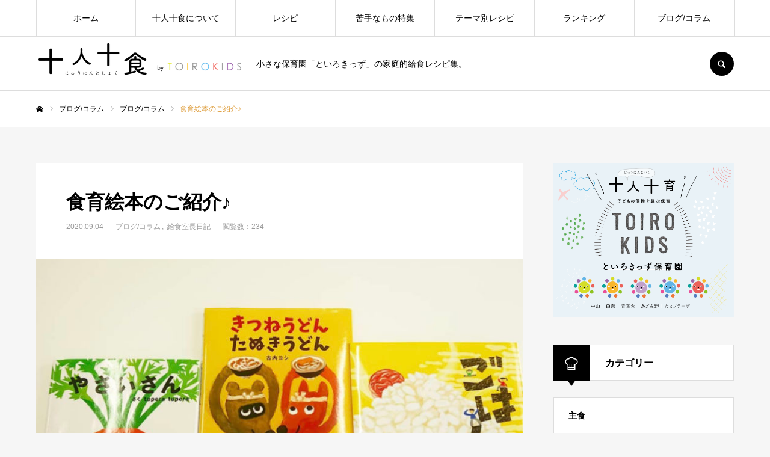

--- FILE ---
content_type: text/html; charset=UTF-8
request_url: https://www.junin-toshoku.com/462
body_size: 15102
content:
<!DOCTYPE html>
<html class="pc" lang="ja">
<head prefix="og: http://ogp.me/ns# fb: http://ogp.me/ns/fb#">
<meta charset="UTF-8">
<!--[if IE]><meta http-equiv="X-UA-Compatible" content="IE=edge"><![endif]-->
<meta name="viewport" content="width=device-width">
<meta name="format-detection" content="telephone=no">
<title>食育絵本のご紹介♪ | 十人十食（じゅうにんとしょく）</title>
<meta name="description" content="といろきっずで毎月行っている食育の時間では、子どもたちがワクワクするような絵本を元にパネルシアターやエプロンシアターを作っています！「やさいさん」色々なお野菜が出できて表情も豊かなところが子どもたちの興味を引きました。">
<link rel="pingback" href="https://www.junin-toshoku.com/wp/xmlrpc.php">
<link rel="shortcut icon" href="https://www.junin-toshoku.com/wp/wp-content/uploads/2020/09/junin-toshoku_favicon.png">
<meta property="og:type" content="article">
<meta property="og:url" content="https://www.junin-toshoku.com/462">
<meta property="og:title" content="食育絵本のご紹介♪ &#8211; 十人十食（じゅうにんとしょく）">
<meta property="og:description" content="といろきっずで毎月行っている食育の時間では、子どもたちがワクワクするような絵本を元にパネルシアターやエプロンシアターを作っています！「やさいさん」色々なお野菜が出できて表情も豊かなところが子どもたちの興味を引きました。">
<meta property="og:site_name" content="十人十食（じゅうにんとしょく）">
<meta property="og:image" content="https://www.junin-toshoku.com/wp/wp-content/uploads/2020/10/CZqPyVHuRtu4b2LNxcYA_thumb_3a62.jpg">
<meta property="og:image:secure_url" content="https://www.junin-toshoku.com/wp/wp-content/uploads/2020/10/CZqPyVHuRtu4b2LNxcYA_thumb_3a62.jpg"> 
<meta property="og:image:width" content="1125"> 
<meta property="og:image:height" content="618">
<meta property="fb:app_id" content="2866830443551157">
<meta name="twitter:card" content="summary">
<meta name="twitter:site" content="@junin_toshoku">
<meta name="twitter:creator" content="junin_toshoku">
<meta name="twitter:title" content="食育絵本のご紹介♪ &#8211; 十人十食（じゅうにんとしょく）">
<meta property="twitter:description" content="といろきっずで毎月行っている食育の時間では、子どもたちがワクワクするような絵本を元にパネルシアターやエプロンシアターを作っています！「やさいさん」色々なお野菜が出できて表情も豊かなところが子どもたちの興味を引きました。">
<meta name="twitter:image:src" content="https://www.junin-toshoku.com/wp/wp-content/uploads/2020/10/CZqPyVHuRtu4b2LNxcYA_thumb_3a62-520x520.jpg">
<link rel='dns-prefetch' href='//s.w.org' />
<link rel="alternate" type="application/rss+xml" title="十人十食（じゅうにんとしょく） &raquo; フィード" href="https://www.junin-toshoku.com/feed" />
<link rel="alternate" type="application/rss+xml" title="十人十食（じゅうにんとしょく） &raquo; コメントフィード" href="https://www.junin-toshoku.com/comments/feed" />
<link rel="alternate" type="application/rss+xml" title="十人十食（じゅうにんとしょく） &raquo; 食育絵本のご紹介♪ のコメントのフィード" href="https://www.junin-toshoku.com/462/feed" />
<!-- This site uses the Google Analytics by MonsterInsights plugin v7.12.2 - Using Analytics tracking - https://www.monsterinsights.com/ -->
<!-- Note: MonsterInsights is not currently configured on this site. The site owner needs to authenticate with Google Analytics in the MonsterInsights settings panel. -->
<!-- No UA code set -->
<!-- / Google Analytics by MonsterInsights -->
		<script type="text/javascript">
			window._wpemojiSettings = {"baseUrl":"https:\/\/s.w.org\/images\/core\/emoji\/12.0.0-1\/72x72\/","ext":".png","svgUrl":"https:\/\/s.w.org\/images\/core\/emoji\/12.0.0-1\/svg\/","svgExt":".svg","source":{"concatemoji":"https:\/\/www.junin-toshoku.com\/wp\/wp-includes\/js\/wp-emoji-release.min.js?ver=5.4.18"}};
			/*! This file is auto-generated */
			!function(e,a,t){var n,r,o,i=a.createElement("canvas"),p=i.getContext&&i.getContext("2d");function s(e,t){var a=String.fromCharCode;p.clearRect(0,0,i.width,i.height),p.fillText(a.apply(this,e),0,0);e=i.toDataURL();return p.clearRect(0,0,i.width,i.height),p.fillText(a.apply(this,t),0,0),e===i.toDataURL()}function c(e){var t=a.createElement("script");t.src=e,t.defer=t.type="text/javascript",a.getElementsByTagName("head")[0].appendChild(t)}for(o=Array("flag","emoji"),t.supports={everything:!0,everythingExceptFlag:!0},r=0;r<o.length;r++)t.supports[o[r]]=function(e){if(!p||!p.fillText)return!1;switch(p.textBaseline="top",p.font="600 32px Arial",e){case"flag":return s([127987,65039,8205,9895,65039],[127987,65039,8203,9895,65039])?!1:!s([55356,56826,55356,56819],[55356,56826,8203,55356,56819])&&!s([55356,57332,56128,56423,56128,56418,56128,56421,56128,56430,56128,56423,56128,56447],[55356,57332,8203,56128,56423,8203,56128,56418,8203,56128,56421,8203,56128,56430,8203,56128,56423,8203,56128,56447]);case"emoji":return!s([55357,56424,55356,57342,8205,55358,56605,8205,55357,56424,55356,57340],[55357,56424,55356,57342,8203,55358,56605,8203,55357,56424,55356,57340])}return!1}(o[r]),t.supports.everything=t.supports.everything&&t.supports[o[r]],"flag"!==o[r]&&(t.supports.everythingExceptFlag=t.supports.everythingExceptFlag&&t.supports[o[r]]);t.supports.everythingExceptFlag=t.supports.everythingExceptFlag&&!t.supports.flag,t.DOMReady=!1,t.readyCallback=function(){t.DOMReady=!0},t.supports.everything||(n=function(){t.readyCallback()},a.addEventListener?(a.addEventListener("DOMContentLoaded",n,!1),e.addEventListener("load",n,!1)):(e.attachEvent("onload",n),a.attachEvent("onreadystatechange",function(){"complete"===a.readyState&&t.readyCallback()})),(n=t.source||{}).concatemoji?c(n.concatemoji):n.wpemoji&&n.twemoji&&(c(n.twemoji),c(n.wpemoji)))}(window,document,window._wpemojiSettings);
		</script>
		<style type="text/css">
img.wp-smiley,
img.emoji {
	display: inline !important;
	border: none !important;
	box-shadow: none !important;
	height: 1em !important;
	width: 1em !important;
	margin: 0 .07em !important;
	vertical-align: -0.1em !important;
	background: none !important;
	padding: 0 !important;
}
</style>
	<link rel='stylesheet' id='style-css'  href='https://www.junin-toshoku.com/wp/wp-content/themes/every_tcd075/style.css?ver=2.2' type='text/css' media='all' />
<link rel='stylesheet' id='wp-block-library-css'  href='https://www.junin-toshoku.com/wp/wp-includes/css/dist/block-library/style.min.css?ver=5.4.18' type='text/css' media='all' />
<script type='text/javascript' src='https://www.junin-toshoku.com/wp/wp-includes/js/jquery/jquery.js?ver=1.12.4-wp'></script>
<script type='text/javascript' src='https://www.junin-toshoku.com/wp/wp-includes/js/jquery/jquery-migrate.min.js?ver=1.4.1'></script>
<link rel='https://api.w.org/' href='https://www.junin-toshoku.com/wp-json/' />
<link rel="canonical" href="https://www.junin-toshoku.com/462" />
<link rel='shortlink' href='https://www.junin-toshoku.com/?p=462' />
<link rel="alternate" type="application/json+oembed" href="https://www.junin-toshoku.com/wp-json/oembed/1.0/embed?url=https%3A%2F%2Fwww.junin-toshoku.com%2F462" />
<link rel="alternate" type="text/xml+oembed" href="https://www.junin-toshoku.com/wp-json/oembed/1.0/embed?url=https%3A%2F%2Fwww.junin-toshoku.com%2F462&#038;format=xml" />

<link rel="stylesheet" href="https://www.junin-toshoku.com/wp/wp-content/themes/every_tcd075/css/design-plus.css?ver=2.2">
<link rel="stylesheet" href="https://www.junin-toshoku.com/wp/wp-content/themes/every_tcd075/css/sns-botton.css?ver=2.2">
<link rel="stylesheet" media="screen and (max-width:1210px)" href="https://www.junin-toshoku.com/wp/wp-content/themes/every_tcd075/css/responsive.css?ver=2.2">
<link rel="stylesheet" media="screen and (max-width:1210px)" href="https://www.junin-toshoku.com/wp/wp-content/themes/every_tcd075/css/footer-bar.css?ver=2.2">

<script src="https://www.junin-toshoku.com/wp/wp-content/themes/every_tcd075/js/jquery.easing.1.3.js?ver=2.2"></script>
<script src="https://www.junin-toshoku.com/wp/wp-content/themes/every_tcd075/js/jscript.js?ver=2.2"></script>
<script src="https://www.junin-toshoku.com/wp/wp-content/themes/every_tcd075/js/comment.js?ver=2.2"></script>

<link rel="stylesheet" href="https://www.junin-toshoku.com/wp/wp-content/themes/every_tcd075/js/simplebar.css?ver=2.2">
<script src="https://www.junin-toshoku.com/wp/wp-content/themes/every_tcd075/js/simplebar.min.js?ver=2.2"></script>



<style type="text/css">

body, input, textarea { font-family: "Hiragino Sans", "ヒラギノ角ゴ ProN", "Hiragino Kaku Gothic ProN", "游ゴシック", YuGothic, "メイリオ", Meiryo, sans-serif; }

.rich_font, .p-vertical { font-family: "Hiragino Sans", "ヒラギノ角ゴ ProN", "Hiragino Kaku Gothic ProN", "游ゴシック", YuGothic, "メイリオ", Meiryo, sans-serif; font-weight:500; }

.rich_font_type1 { font-family: Arial, "ヒラギノ角ゴ ProN W3", "Hiragino Kaku Gothic ProN", "メイリオ", Meiryo, sans-serif; }
.rich_font_type2 { font-family: "Hiragino Sans", "ヒラギノ角ゴ ProN", "Hiragino Kaku Gothic ProN", "游ゴシック", YuGothic, "メイリオ", Meiryo, sans-serif; font-weight:500; }
.rich_font_type3 { font-family: "Times New Roman" , "游明朝" , "Yu Mincho" , "游明朝体" , "YuMincho" , "ヒラギノ明朝 Pro W3" , "Hiragino Mincho Pro" , "HiraMinProN-W3" , "HGS明朝E" , "ＭＳ Ｐ明朝" , "MS PMincho" , serif; font-weight:500; }

.post_content, #next_prev_post { font-family: "Hiragino Sans", "ヒラギノ角ゴ ProN", "Hiragino Kaku Gothic ProN", "游ゴシック", YuGothic, "メイリオ", Meiryo, sans-serif; }

#global_menu > ul > li > a { color:#000000; }
#global_menu > ul > li > a:after { background:#dd9933; }
#global_menu ul ul a { color:#FFFFFF; background:#dd9933; }
#global_menu ul ul a:hover { background:#fbc525; }
#global_menu ul ul li.menu-item-has-children > a:before { color:#FFFFFF; }
#drawer_menu { background:#222222; }
#mobile_menu a { color:#ffffff; background:#222222; border-bottom:1px solid #444444; }
#mobile_menu li li a { color:#ffffff; background:#333333; }
#mobile_menu a:hover, #drawer_menu .close_button:hover, #mobile_menu .child_menu_button:hover { color:#ffffff; background:#dd9933; }
#mobile_menu li li a:hover { color:#ffffff; }
.megamenu_recipe_category_list .headline { color:#dd9933; font-size:18px; }
.megamenu_recipe_category_list .headline a { color:#dd9933; }
.megamenu_blog_list .menu_area a:hover, .megamenu_blog_list .menu_area li.active a, .megamenu_blog_list .post_list { background:#e8e8e8; }
#header_search { background:rgba(0,0,0,0.7); }
#header_login, #header_logout { color:#000000; background:#eeeeee; }
#header_login:hover, #header_logout:hover { color:#ffffff; background:#dd9933; }
#header_register { color:#ffffff; background:#ff7f00; }
#header_register:hover { color:#ffffff; background:#fbc525; }
.footer_headline { color:#dd9933; }
.footer_menu ul li a { color:#ffffff; }
#footer_menu, #footer_category_menu, #footer_widget { border-color:rgba(255,255,255,0.3); }

#styled_post_list1_widget-2 .widget_headline { color:#000000; background:#ffffff; border-color:#dddddd; }
#styled_post_list1_widget-2 .widget_headline:before { background:#000000; font-family:'headline_icon'; content:'\e90a'; font-size:37px; line-height:65px; }
@media screen and (max-width:650px) {
  #styled_post_list1_widget-2 .widget_headline:before { font-size:32px; line-height:52px !important; }
}
#styled_post_list1_widget-2 .widget_headline:after { border-color:#000000 transparent transparent transparent; }
#styled_post_list1_widget-3 .widget_headline { color:#000000; background:#ffffff; border-color:#dddddd; }
#styled_post_list1_widget-3 .widget_headline:before { background:#000000; font-family:'headline_icon'; content:'\e90a'; font-size:37px; line-height:65px; }
@media screen and (max-width:650px) {
  #styled_post_list1_widget-3 .widget_headline:before { font-size:32px; line-height:52px !important; }
}
#styled_post_list1_widget-3 .widget_headline:after { border-color:#000000 transparent transparent transparent; }
#recipe_post_list_widget-2 .widget_headline { color:#000000; background:#ffffff; border-color:#dddddd; }
#recipe_post_list_widget-2 .widget_headline:before { background:#000000; font-family:'headline_icon'; content:'\e90a'; font-size:37px; line-height:65px; }
@media screen and (max-width:650px) {
  #recipe_post_list_widget-2 .widget_headline:before { font-size:32px; line-height:52px !important; }
}
#recipe_post_list_widget-2 .widget_headline:after { border-color:#000000 transparent transparent transparent; }
#recipe_category_list_widget-2 .widget_headline { color:#000000; background:#ffffff; border-color:#dddddd; }
#recipe_category_list_widget-2 .widget_headline:before { background:#000000; font-family:'headline_icon'; content:'\e907'; font-size:22px; line-height:62px; }
@media screen and (max-width:650px) {
  #recipe_category_list_widget-2 .widget_headline:before { font-size:17px; line-height:48px !important; }
}
#recipe_category_list_widget-2 .widget_headline:after { border-color:#000000 transparent transparent transparent; }


.cat_id_5 { background:#e80045; }
.cat_id_5:hover { background:#dd5921; }
.cat_id_42 { background:#ff7f00; }
.cat_id_42:hover { background:#fbc525; }
.cat_id_3 { background:#3aa800; }
.cat_id_3:hover { background:#a6cc1e; }
.cat_id_2 { background:#ff7f00; }
.cat_id_2:hover { background:#fbc525; }
.cat_id_4 { background:#007fbf; }
.cat_id_4:hover { background:#22c4e5; }
.cat_id_11 { background:#7300a8; }
.cat_id_11:hover { background:#ba0571; }
.cat_id_30 { background:#ff7f00; }
.cat_id_30:hover { background:#fbc525; }
.premium_icon { background:#bcab4a !important; }
.premium_icon:before { content:'\e911'; }
.index_blog .premium_icon, #post_list .premium_post .premium_icon, #related_post .premium_icon { background:#bcab4a !important; }
.index_blog .premium_icon:before, #post_list .premium_post .premium_icon:before, #related_post .premium_icon:before { content:'\e911'; }
#page_header .headline { font-size:14px; }
#page_header .desc { font-size:16px; color:#FFFFFF; }
#post_list .title { font-size:20px; }
#post_title_area .title { font-size:32px; }
#article .post_content { font-size:16px; }

#related_post .design_headline { font-size:20px; color:#000000; background:#ffffff; border-color:#dddddd; }
#related_post .design_headline:before { background:#000000; font-family:'headline_icon'; content:'\e90d'; font-size:23px; line-height:62px; }
@media screen and (max-width:1210px) {
  #related_post .design_headline:before { font-size:20px; line-height:47px; }
}
#related_post .design_headline:after { border-color:#000000 transparent transparent transparent; }
#related_post .recipe_list .title_area .title { font-size:16px; }

@media screen and (max-width:650px) {
  #page_header .headline { font-size:12px; }
  #page_header .desc { font-size:14px; }
  #post_list .title { font-size:14px; }
  #post_title_area .title { font-size:20px; }
  #article .post_content { font-size:14px; }
  #related_post .design_headline { font-size:15px; }
  #related_post .recipe_list .title_area .title { font-size:14px; }
}

.author_profile a.avatar img, .animate_image img, .animate_background .image, #recipe_archive .blur_image {
  width:100%; height:auto;
  -webkit-transition: transform  0.75s ease;
  transition: transform  0.75s ease;
}
.author_profile a.avatar:hover img, .animate_image:hover img, .animate_background:hover .image, #recipe_archive a:hover .blur_image {
  -webkit-transform: scale(1.2);
  transform: scale(1.2);
}




a { color:#000; }

a:hover, #header_logo a, #footer_logo a, #header_user_name .user_name, #comment_headline, .tcd_category_list a:hover, .tcd_category_list .child_menu_button:hover, .register_form_wrap .privacy_policy a, #my_account_edit #delete_account:hover, .widget_tab_post_list a:hover .date, #post_title_area .post_meta a:hover, #news_list a:hover .date,
  .recipe_list .title_area .title a:hover, .recipe_list .link:hover .title, .recipe_list .link:hover .post_meta, #post_list a:hover .title, #post_list a:hover .post_meta li, #recipe_archive a:hover .desc, .cf_data_list li a:hover, #footer_social_link li a:hover:before, #recipe_title_area .meta li a:hover, #recipe_image_slider .slick-arrow:hover:after, .recipe_slider_widget .slick-arrow:hover:before,
    #footer a:hover, .cardlink_title a:hover, #related_post .item a:hover, .comment a:hover, .comment_form_wrapper a:hover, #bread_crumb, #bread_crumb .last, #bread_crumb a:hover, #bread_crumb li.home a:hover:after, .author_profile a:hover, .author_profile .author_link li a:hover:before, #post_meta_bottom a:hover, .recipe_list .title_area .post_meta a:hover,
      #author_page_header .author_link li a:hover:before, #ranking_list_tab li.active a, .ranking_list a:hover .title, #author_list a:hover .title span, #searchform .submit_button:hover:before, .styled_post_list1 a:hover .title_area, .styled_post_list1 a:hover .date, .p-dropdown__title:hover:after, .p-dropdown__list li a:hover,
        #index_recipe_slider a:hover .title, #index_recipe_slider a:hover .post_meta, #index_recipe_slider .owl-nav button:hover span:after, .recipe_slider_widget .slick-arrow:hover:after, #about_faq_list dt:hover,#about_faq_list dt.active, #about_faq_list dt:hover:after,
          #menu_button:hover:before, .mobile #header_login:hover, .mobile #header_logout:hover, .mobile #header_search_button:hover:before, .styled_post_list1 .rank,
          	#next_prev_post a:hover:before, #next_prev_post a:hover, .form_wrap .headline, #my_account_header .name, #index_recipe_slider .title a:hover
  { color: #dd9933; }

.pc #header_search_button:hover, #index_slider .search_button:hover input, #return_top a, #comment_tab li a:hover, #comment_tab li.active a, #comment_header #comment_closed p, #submit_comment:hover, #cancel_comment_reply a:hover,
  #recipe_image_slider .slick-dots button:hover::before, #recipe_image_slider .slick-dots .slick-active button::before, .form_wrap .submit input, .login_form_wrap #create_account, .register_form_wrap .register_form_header, .recipe_list2 .delete:hover,
    #wp-calendar #prev a:hover, #wp-calendar #next a:hover, #wp-calendar td a:hover, #p_readmore .button, .page_navi span.current, .page_navi a:hover, #post_pagination p, #post_pagination a:hover, .c-pw__btn:hover, #post_pagination a:hover
  { background-color: #dd9933; }

.form_wrap .input_field:focus, #guest_info input:focus, #comment_textarea textarea:focus, .c-pw__box-input:focus, .page_navi span.current, .page_navi a:hover, #post_pagination p, #post_pagination a:hover
  { border-color: #dd9933; }

#comment_tab li.active a:after, #comment_header #comment_closed p:after
  { border-color:#dd9933 transparent transparent transparent; }

.modal_wrap .close_modal_button:hover:before
  { color: #dd9933 !important; }

#header_logo a:hover, #footer_logo a:hover, .register_form_wrap .privacy_policy a:hover, .megamenu_recipe_category_list .headline a:hover
  { color: #fbc525; }
#header_register:hover, #return_top a:hover, .form_wrap .submit input:hover, .login_form_wrap #create_account:hover, #p_readmore .button:hover
  { background-color: #fbc525; }
.post_content a { color: #dd9933; }
.post_content a:hover { color:#999999; }
#site_wrap { display:none; }
#site_loader_overlay {
  background:#ffffff;
  opacity: 1;
  position: fixed;
  top: 0px;
  left: 0px;
  width: 100%;
  height: 100%;
  width: 100vw;
  height: 100vh;
  z-index: 99999;
}
#site_loader_animation {
  width: 44px;
  height: 44px;
  position: fixed;
  top: 0;
  left: 0;
	right: 0;
	bottom: 0;
	margin: auto;
}
#site_loader_animation:before {
  position: absolute;
  bottom: 0;
  left: 0;
  display: block;
  width: 12px;
  height: 12px;
  content: '';
  box-shadow: 20px 0 0 rgba(229,122,0, 1), 40px 0 0 rgba(229,122,0, 1), 0 -20px 0 rgba(229,122,0, 1), 20px -20px 0 rgba(229,122,0, 1), 40px -20px 0 rgba(229,122,0, 1), 0 -40px rgba(229,122,0, 1), 20px -40px rgba(229,122,0, 1), 40px -40px rgba(249,213,32, 0);
  animation: loading-square-loader 5.4s linear forwards infinite;
}
#site_loader_animation:after {
  position: absolute;
  bottom: 10px;
  left: 0;
  display: block;
  width: 12px;
  height: 12px;
  background-color: rgba(249,213,32, 1);
  opacity: 0;
  content: '';
  animation: loading-square-base 5.4s linear forwards infinite;
}
@-webkit-keyframes loading-square-base {
  0% { bottom: 10px; opacity: 0; }
  5%, 50% { bottom: 0; opacity: 1; }
  55%, 100% { bottom: -10px; opacity: 0; }
}
@keyframes loading-square-base {
  0% { bottom: 10px; opacity: 0; }
  5%, 50% { bottom: 0; opacity: 1; }
  55%, 100% { bottom: -10px; opacity: 0; }
}
@-webkit-keyframes loading-square-loader {
  0% { box-shadow: 20px -10px rgba(229,122,0, 0), 40px 0 rgba(229,122,0, 0), 0 -20px rgba(229,122,0, 0), 20px -20px rgba(229,122,0, 0), 40px -20px rgba(229,122,0, 0), 0 -40px rgba(229,122,0, 0), 20px -40px rgba(229,122,0, 0), 40px -40px rgba(242, 205, 123, 0); }
  5% { box-shadow: 20px -10px rgba(229,122,0, 0), 40px 0 rgba(229,122,0, 0), 0 -20px rgba(229,122,0, 0), 20px -20px rgba(229,122,0, 0), 40px -20px rgba(229,122,0, 0), 0 -40px rgba(229,122,0, 0), 20px -40px rgba(229,122,0, 0), 40px -40px rgba(242, 205, 123, 0); }
  10% { box-shadow: 20px 0 rgba(229,122,0, 1), 40px -10px rgba(229,122,0, 0), 0 -20px rgba(229,122,0, 0), 20px -20px rgba(229,122,0, 0), 40px -20px rgba(229,122,0, 0), 0 -40px rgba(229,122,0, 0), 20px -40px rgba(229,122,0, 0), 40px -40px rgba(242, 205, 123, 0); }
  15% { box-shadow: 20px 0 rgba(229,122,0, 1), 40px 0 rgba(229,122,0, 1), 0 -30px rgba(229,122,0, 0), 20px -20px rgba(229,122,0, 0), 40px -20px rgba(229,122,0, 0), 0 -40px rgba(229,122,0, 0), 20px -40px rgba(229,122,0, 0), 40px -40px rgba(242, 205, 123, 0); }
  20% { box-shadow: 20px 0 rgba(229,122,0, 1), 40px 0 rgba(229,122,0, 1), 0 -20px rgba(229,122,0, 1), 20px -30px rgba(229,122,0, 0), 40px -20px rgba(229,122,0, 0), 0 -40px rgba(229,122,0, 0), 20px -40px rgba(229,122,0, 0), 40px -40px rgba(242, 205, 123, 0); }
  25% { box-shadow: 20px 0 rgba(229,122,0, 1), 40px 0 rgba(229,122,0, 1), 0 -20px rgba(229,122,0, 1), 20px -20px rgba(229,122,0, 1), 40px -30px rgba(229,122,0, 0), 0 -40px rgba(229,122,0, 0), 20px -40px rgba(229,122,0, 0), 40px -40px rgba(242, 205, 123, 0); }
  30% { box-shadow: 20px 0 rgba(229,122,0, 1), 40px 0 rgba(229,122,0, 1), 0 -20px rgba(229,122,0, 1), 20px -20px rgba(229,122,0, 1), 40px -20px rgba(229,122,0, 1), 0 -50px rgba(229,122,0, 0), 20px -40px rgba(229,122,0, 0), 40px -40px rgba(242, 205, 123, 0); }
  35% { box-shadow: 20px 0 rgba(229,122,0, 1), 40px 0 rgba(229,122,0, 1), 0 -20px rgba(229,122,0, 1), 20px -20px rgba(229,122,0, 1), 40px -20px rgba(229,122,0, 1), 0 -40px rgba(229,122,0, 1), 20px -50px rgba(229,122,0, 0), 40px -40px rgba(242, 205, 123, 0); }
  40% { box-shadow: 20px 0 rgba(229,122,0, 1), 40px 0 rgba(229,122,0, 1), 0 -20px rgba(229,122,0, 1), 20px -20px rgba(229,122,0, 1), 40px -20px rgba(229,122,0, 1), 0 -40px rgba(229,122,0, 1), 20px -40px rgba(229,122,0, 1), 40px -50px rgba(242, 205, 123, 0); }
  45%, 55% { box-shadow: 20px 0 rgba(229,122,0, 1), 40px 0 rgba(229,122,0, 1), 0 -20px rgba(229,122,0, 1), 20px -20px rgba(229,122,0, 1), 40px -20px rgba(229,122,0, 1), 0 -40px rgba(229,122,0, 1), 20px -40px rgba(229,122,0, 1), 40px -40px rgba(249,213,32, 1); }
  60% { box-shadow: 20px 10px rgba(229,122,0, 0), 40px 0 rgba(229,122,0, 1), 0 -20px rgba(229,122,0, 1), 20px -20px rgba(229,122,0, 1), 40px -20px rgba(229,122,0, 1), 0 -40px rgba(229,122,0, 1), 20px -40px rgba(229,122,0, 1), 40px -40px rgba(249,213,32, 1); }
  65% { box-shadow: 20px 10px rgba(229,122,0, 0), 40px 10px rgba(229,122,0, 0), 0 -20px rgba(229,122,0, 1), 20px -20px rgba(229,122,0, 1), 40px -20px rgba(229,122,0, 1), 0 -40px rgba(229,122,0, 1), 20px -40px rgba(229,122,0, 1), 40px -40px rgba(249,213,32, 1); }
  70% { box-shadow: 20px 10px rgba(229,122,0, 0), 40px 10px rgba(229,122,0, 0), 0 -10px rgba(229,122,0, 0), 20px -20px rgba(229,122,0, 1), 40px -20px rgba(229,122,0, 1), 0 -40px rgba(229,122,0, 1), 20px -40px rgba(229,122,0, 1), 40px -40px rgba(249,213,32, 1); }
  75% { box-shadow: 20px 10px rgba(229,122,0, 0), 40px 10px rgba(229,122,0, 0), 0 -10px rgba(229,122,0, 0), 20px -10px rgba(229,122,0, 0), 40px -20px rgba(229,122,0, 1), 0 -40px rgba(229,122,0, 1), 20px -40px rgba(229,122,0, 1), 40px -40px rgba(249,213,32, 1); }
  80% { box-shadow: 20px 10px rgba(229,122,0, 0), 40px 10px rgba(229,122,0, 0), 0 -10px rgba(229,122,0, 0), 20px -10px rgba(229,122,0, 0), 40px -10px rgba(229,122,0, 0), 0 -40px rgba(229,122,0, 1), 20px -40px rgba(229,122,0, 1), 40px -40px rgba(249,213,32, 1); }
  85% { box-shadow: 20px 10px rgba(229,122,0, 0), 40px 10px rgba(229,122,0, 0), 0 -10px rgba(229,122,0, 0), 20px -10px rgba(229,122,0, 0), 40px -10px rgba(229,122,0, 0), 0 -30px rgba(229,122,0, 0), 20px -40px rgba(229,122,0, 1), 40px -40px rgba(249,213,32, 1); }
  90% { box-shadow: 20px 10px rgba(229,122,0, 0), 40px 10px rgba(229,122,0, 0), 0 -10px rgba(229,122,0, 0), 20px -10px rgba(229,122,0, 0), 40px -10px rgba(229,122,0, 0), 0 -30px rgba(229,122,0, 0), 20px -30px rgba(229,122,0, 0), 40px -40px rgba(249,213,32, 1); }
  95%, 100% { box-shadow: 20px 10px rgba(229,122,0, 0), 40px 10px rgba(229,122,0, 0), 0 -10px rgba(229,122,0, 0), 20px -10px rgba(229,122,0, 0), 40px -10px rgba(229,122,0, 0), 0 -30px rgba(229,122,0, 0), 20px -30px rgba(229,122,0, 0), 40px -30px rgba(249,213,32, 0); }
}
@keyframes loading-square-loader {
  0% { box-shadow: 20px -10px rgba(229,122,0, 0), 40px 0 rgba(229,122,0, 0), 0 -20px rgba(229,122,0, 0), 20px -20px rgba(229,122,0, 0), 40px -20px rgba(229,122,0, 0), 0 -40px rgba(229,122,0, 0), 20px -40px rgba(229,122,0, 0), 40px -40px rgba(242, 205, 123, 0); }
  5% { box-shadow: 20px -10px rgba(229,122,0, 0), 40px 0 rgba(229,122,0, 0), 0 -20px rgba(229,122,0, 0), 20px -20px rgba(229,122,0, 0), 40px -20px rgba(229,122,0, 0), 0 -40px rgba(229,122,0, 0), 20px -40px rgba(229,122,0, 0), 40px -40px rgba(242, 205, 123, 0); }
  10% { box-shadow: 20px 0 rgba(229,122,0, 1), 40px -10px rgba(229,122,0, 0), 0 -20px rgba(229,122,0, 0), 20px -20px rgba(229,122,0, 0), 40px -20px rgba(229,122,0, 0), 0 -40px rgba(229,122,0, 0), 20px -40px rgba(229,122,0, 0), 40px -40px rgba(242, 205, 123, 0); }
  15% { box-shadow: 20px 0 rgba(229,122,0, 1), 40px 0 rgba(229,122,0, 1), 0 -30px rgba(229,122,0, 0), 20px -20px rgba(229,122,0, 0), 40px -20px rgba(229,122,0, 0), 0 -40px rgba(229,122,0, 0), 20px -40px rgba(229,122,0, 0), 40px -40px rgba(242, 205, 123, 0); }
  20% { box-shadow: 20px 0 rgba(229,122,0, 1), 40px 0 rgba(229,122,0, 1), 0 -20px rgba(229,122,0, 1), 20px -30px rgba(229,122,0, 0), 40px -20px rgba(229,122,0, 0), 0 -40px rgba(229,122,0, 0), 20px -40px rgba(229,122,0, 0), 40px -40px rgba(242, 205, 123, 0); }
  25% { box-shadow: 20px 0 rgba(229,122,0, 1), 40px 0 rgba(229,122,0, 1), 0 -20px rgba(229,122,0, 1), 20px -20px rgba(229,122,0, 1), 40px -30px rgba(229,122,0, 0), 0 -40px rgba(229,122,0, 0), 20px -40px rgba(229,122,0, 0), 40px -40px rgba(242, 205, 123, 0); }
  30% { box-shadow: 20px 0 rgba(229,122,0, 1), 40px 0 rgba(229,122,0, 1), 0 -20px rgba(229,122,0, 1), 20px -20px rgba(229,122,0, 1), 40px -20px rgba(229,122,0, 1), 0 -50px rgba(229,122,0, 0), 20px -40px rgba(229,122,0, 0), 40px -40px rgba(242, 205, 123, 0); }
  35% { box-shadow: 20px 0 rgba(229,122,0, 1), 40px 0 rgba(229,122,0, 1), 0 -20px rgba(229,122,0, 1), 20px -20px rgba(229,122,0, 1), 40px -20px rgba(229,122,0, 1), 0 -40px rgba(229,122,0, 1), 20px -50px rgba(229,122,0, 0), 40px -40px rgba(242, 205, 123, 0); }
  40% { box-shadow: 20px 0 rgba(229,122,0, 1), 40px 0 rgba(229,122,0, 1), 0 -20px rgba(229,122,0, 1), 20px -20px rgba(229,122,0, 1), 40px -20px rgba(229,122,0, 1), 0 -40px rgba(229,122,0, 1), 20px -40px rgba(229,122,0, 1), 40px -50px rgba(242, 205, 123, 0); }
  45%, 55% { box-shadow: 20px 0 rgba(229,122,0, 1), 40px 0 rgba(229,122,0, 1), 0 -20px rgba(229,122,0, 1), 20px -20px rgba(229,122,0, 1), 40px -20px rgba(229,122,0, 1), 0 -40px rgba(229,122,0, 1), 20px -40px rgba(229,122,0, 1), 40px -40px rgba(249,213,32, 1); }
  60% { box-shadow: 20px 10px rgba(229,122,0, 0), 40px 0 rgba(229,122,0, 1), 0 -20px rgba(229,122,0, 1), 20px -20px rgba(229,122,0, 1), 40px -20px rgba(229,122,0, 1), 0 -40px rgba(229,122,0, 1), 20px -40px rgba(229,122,0, 1), 40px -40px rgba(249,213,32, 1); }
  65% { box-shadow: 20px 10px rgba(229,122,0, 0), 40px 10px rgba(229,122,0, 0), 0 -20px rgba(229,122,0, 1), 20px -20px rgba(229,122,0, 1), 40px -20px rgba(229,122,0, 1), 0 -40px rgba(229,122,0, 1), 20px -40px rgba(229,122,0, 1), 40px -40px rgba(249,213,32, 1); }
  70% { box-shadow: 20px 10px rgba(229,122,0, 0), 40px 10px rgba(229,122,0, 0), 0 -10px rgba(229,122,0, 0), 20px -20px rgba(229,122,0, 1), 40px -20px rgba(229,122,0, 1), 0 -40px rgba(229,122,0, 1), 20px -40px rgba(229,122,0, 1), 40px -40px rgba(249,213,32, 1); }
  75% { box-shadow: 20px 10px rgba(229,122,0, 0), 40px 10px rgba(229,122,0, 0), 0 -10px rgba(229,122,0, 0), 20px -10px rgba(229,122,0, 0), 40px -20px rgba(229,122,0, 1), 0 -40px rgba(229,122,0, 1), 20px -40px rgba(229,122,0, 1), 40px -40px rgba(249,213,32, 1); }
  80% { box-shadow: 20px 10px rgba(229,122,0, 0), 40px 10px rgba(229,122,0, 0), 0 -10px rgba(229,122,0, 0), 20px -10px rgba(229,122,0, 0), 40px -10px rgba(229,122,0, 0), 0 -40px rgba(229,122,0, 1), 20px -40px rgba(229,122,0, 1), 40px -40px rgba(249,213,32, 1); }
  85% { box-shadow: 20px 10px rgba(229,122,0, 0), 40px 10px rgba(229,122,0, 0), 0 -10px rgba(229,122,0, 0), 20px -10px rgba(229,122,0, 0), 40px -10px rgba(229,122,0, 0), 0 -30px rgba(229,122,0, 0), 20px -40px rgba(229,122,0, 1), 40px -40px rgba(249,213,32, 1); }
  90% { box-shadow: 20px 10px rgba(229,122,0, 0), 40px 10px rgba(229,122,0, 0), 0 -10px rgba(229,122,0, 0), 20px -10px rgba(229,122,0, 0), 40px -10px rgba(229,122,0, 0), 0 -30px rgba(229,122,0, 0), 20px -30px rgba(229,122,0, 0), 40px -40px rgba(249,213,32, 1); }
  95%, 100% { box-shadow: 20px 10px rgba(229,122,0, 0), 40px 10px rgba(229,122,0, 0), 0 -10px rgba(229,122,0, 0), 20px -10px rgba(229,122,0, 0), 40px -10px rgba(229,122,0, 0), 0 -30px rgba(229,122,0, 0), 20px -30px rgba(229,122,0, 0), 40px -30px rgba(249,213,32, 0); }
}
@media only screen and (max-width: 767px) {
	@-webkit-keyframes loading-square-loader { 
	0% { box-shadow: 10px -5px rgba(229,122,0, 0), 20px 0 rgba(229,122,0, 0), 0 -10px rgba(229,122,0, 0), 10px -10px rgba(229,122,0, 0), 20px -10px rgba(229,122,0, 0), 0 -20px rgba(229,122,0, 0), 10px -20px rgba(229,122,0, 0), 20px -20px rgba(242, 205, 123, 0); }
  5% { box-shadow: 10px -5px rgba(229,122,0, 0), 20px 0 rgba(229,122,0, 0), 0 -10px rgba(229,122,0, 0), 10px -10px rgba(229,122,0, 0), 20px -10px rgba(229,122,0, 0), 0 -20px rgba(229,122,0, 0), 10px -20px rgba(229,122,0, 0), 20px -20px rgba(242, 205, 123, 0); }
  10% { box-shadow: 10px 0 rgba(229,122,0, 1), 20px -5px rgba(229,122,0, 0), 0 -10px rgba(229,122,0, 0), 10px -10px rgba(229,122,0, 0), 20px -10px rgba(229,122,0, 0), 0 -20px rgba(229,122,0, 0), 10px -20px rgba(229,122,0, 0), 20px -20px rgba(242, 205, 123, 0); }
  15% { box-shadow: 10px 0 rgba(229,122,0, 1), 20px 0 rgba(229,122,0, 1), 0 -15px rgba(229,122,0, 0), 10px -10px rgba(229,122,0, 0), 20px -10px rgba(229,122,0, 0), 0 -20px rgba(229,122,0, 0), 10px -20px rgba(229,122,0, 0), 20px -20px rgba(242, 205, 123, 0); }
  20% { box-shadow: 10px 0 rgba(229,122,0, 1), 20px 0 rgba(229,122,0, 1), 0 -10px rgba(229,122,0, 1), 10px -15px rgba(229,122,0, 0), 20px -10px rgba(229,122,0, 0), 0 -20px rgba(229,122,0, 0), 10px -20px rgba(229,122,0, 0), 20px -20px rgba(242, 205, 123, 0); }
  25% { box-shadow: 10px 0 rgba(229,122,0, 1), 20px 0 rgba(229,122,0, 1), 0 -10px rgba(229,122,0, 1), 10px -10px rgba(229,122,0, 1), 20px -15px rgba(229,122,0, 0), 0 -20px rgba(229,122,0, 0), 10px -20px rgba(229,122,0, 0), 20px -20px rgba(242, 205, 123, 0); }
  30% { box-shadow: 10px 0 rgba(229,122,0, 1), 20px 0 rgba(229,122,0, 1), 0 -10px rgba(229,122,0, 1), 10px -10px rgba(229,122,0, 1), 20px -10px rgba(229,122,0, 1), 0 -50px rgba(229,122,0, 0), 10px -20px rgba(229,122,0, 0), 20px -20px rgba(242, 205, 123, 0); }
  35% { box-shadow: 10px 0 rgba(229,122,0, 1), 20px 0 rgba(229,122,0, 1), 0 -10px rgba(229,122,0, 1), 10px -10px rgba(229,122,0, 1), 20px -10px rgba(229,122,0, 1), 0 -20px rgba(229,122,0, 1), 10px -50px rgba(229,122,0, 0), 20px -20px rgba(242, 205, 123, 0); }
  40% { box-shadow: 10px 0 rgba(229,122,0, 1), 20px 0 rgba(229,122,0, 1), 0 -10px rgba(229,122,0, 1), 10px -10px rgba(229,122,0, 1), 20px -10px rgba(229,122,0, 1), 0 -20px rgba(229,122,0, 1), 10px -20px rgba(229,122,0, 1), 20px -50px rgba(242, 205, 123, 0); }
  45%, 55% { box-shadow: 10px 0 rgba(229,122,0, 1), 20px 0 rgba(229,122,0, 1), 0 -10px rgba(229,122,0, 1), 10px -10px rgba(229,122,0, 1), 20px -10px rgba(229,122,0, 1), 0 -20px rgba(229,122,0, 1), 10px -20px rgba(229,122,0, 1), 20px -20px rgba(249,213,32, 1); }
  60% { box-shadow: 10px 5px rgba(229,122,0, 0), 20px 0 rgba(229,122,0, 1), 0 -10px rgba(229,122,0, 1), 10px -10px rgba(229,122,0, 1), 20px -10px rgba(229,122,0, 1), 0 -20px rgba(229,122,0, 1), 10px -20px rgba(229,122,0, 1), 20px -20px rgba(249,213,32, 1); }
  65% { box-shadow: 10px 5px rgba(229,122,0, 0), 20px 5px rgba(229,122,0, 0), 0 -10px rgba(229,122,0, 1), 10px -10px rgba(229,122,0, 1), 20px -10px rgba(229,122,0, 1), 0 -20px rgba(229,122,0, 1), 10px -20px rgba(229,122,0, 1), 20px -20px rgba(249,213,32, 1); }
  70% { box-shadow: 10px 5px rgba(229,122,0, 0), 20px 5px rgba(229,122,0, 0), 0 -5px rgba(229,122,0, 0), 10px -10px rgba(229,122,0, 1), 20px -10px rgba(229,122,0, 1), 0 -20px rgba(229,122,0, 1), 10px -20px rgba(229,122,0, 1), 20px -20px rgba(249,213,32, 1); }
  75% { box-shadow: 10px 5px rgba(229,122,0, 0), 20px 5px rgba(229,122,0, 0), 0 -5px rgba(229,122,0, 0), 10px -5px rgba(229,122,0, 0), 20px -10px rgba(229,122,0, 1), 0 -20px rgba(229,122,0, 1), 10px -20px rgba(229,122,0, 1), 20px -20px rgba(249,213,32, 1); }
  80% { box-shadow: 10px 5px rgba(229,122,0, 0), 20px 5px rgba(229,122,0, 0), 0 -5px rgba(229,122,0, 0), 10px -5px rgba(229,122,0, 0), 20px -5px rgba(229,122,0, 0), 0 -20px rgba(229,122,0, 1), 10px -20px rgba(229,122,0, 1), 20px -20px rgba(249,213,32, 1); }
  85% { box-shadow: 10px 5px rgba(229,122,0, 0), 20px 5px rgba(229,122,0, 0), 0 -5px rgba(229,122,0, 0), 10px -5px rgba(229,122,0, 0), 20px -5px rgba(229,122,0, 0), 0 -15px rgba(229,122,0, 0), 10px -20px rgba(229,122,0, 1), 20px -20px rgba(249,213,32, 1); }
  90% { box-shadow: 10px 5px rgba(229,122,0, 0), 20px 5px rgba(229,122,0, 0), 0 -5px rgba(229,122,0, 0), 10px -5px rgba(229,122,0, 0), 20px -5px rgba(229,122,0, 0), 0 -15px rgba(229,122,0, 0), 10px -15px rgba(229,122,0, 0), 20px -20px rgba(249,213,32, 1); }
  95%, 100% { box-shadow: 10px 5px rgba(229,122,0, 0), 20px 5px rgba(229,122,0, 0), 0 -5px rgba(229,122,0, 0), 10px -5px rgba(229,122,0, 0), 20px -5px rgba(229,122,0, 0), 0 -15px rgba(229,122,0, 0), 10px -15px rgba(229,122,0, 0), 20px -15px rgba(249,213,32, 0); }
}
@keyframes loading-square-loader {
  0% { box-shadow: 10px -5px rgba(229,122,0, 0), 20px 0 rgba(229,122,0, 0), 0 -10px rgba(229,122,0, 0), 10px -10px rgba(229,122,0, 0), 20px -10px rgba(229,122,0, 0), 0 -20px rgba(229,122,0, 0), 10px -20px rgba(229,122,0, 0), 20px -20px rgba(242, 205, 123, 0); }
  5% { box-shadow: 10px -5px rgba(229,122,0, 0), 20px 0 rgba(229,122,0, 0), 0 -10px rgba(229,122,0, 0), 10px -10px rgba(229,122,0, 0), 20px -10px rgba(229,122,0, 0), 0 -20px rgba(229,122,0, 0), 10px -20px rgba(229,122,0, 0), 20px -20px rgba(242, 205, 123, 0); }
  10% { box-shadow: 10px 0 rgba(229,122,0, 1), 20px -5px rgba(229,122,0, 0), 0 -10px rgba(229,122,0, 0), 10px -10px rgba(229,122,0, 0), 20px -10px rgba(229,122,0, 0), 0 -20px rgba(229,122,0, 0), 10px -20px rgba(229,122,0, 0), 20px -20px rgba(242, 205, 123, 0); }
  15% { box-shadow: 10px 0 rgba(229,122,0, 1), 20px 0 rgba(229,122,0, 1), 0 -15px rgba(229,122,0, 0), 10px -10px rgba(229,122,0, 0), 20px -10px rgba(229,122,0, 0), 0 -20px rgba(229,122,0, 0), 10px -20px rgba(229,122,0, 0), 20px -20px rgba(242, 205, 123, 0); }
  20% { box-shadow: 10px 0 rgba(229,122,0, 1), 20px 0 rgba(229,122,0, 1), 0 -10px rgba(229,122,0, 1), 10px -15px rgba(229,122,0, 0), 20px -10px rgba(229,122,0, 0), 0 -20px rgba(229,122,0, 0), 10px -20px rgba(229,122,0, 0), 20px -20px rgba(242, 205, 123, 0); }
  25% { box-shadow: 10px 0 rgba(229,122,0, 1), 20px 0 rgba(229,122,0, 1), 0 -10px rgba(229,122,0, 1), 10px -10px rgba(229,122,0, 1), 20px -15px rgba(229,122,0, 0), 0 -20px rgba(229,122,0, 0), 10px -20px rgba(229,122,0, 0), 20px -20px rgba(242, 205, 123, 0); }
  30% { box-shadow: 10px 0 rgba(229,122,0, 1), 20px 0 rgba(229,122,0, 1), 0 -10px rgba(229,122,0, 1), 10px -10px rgba(229,122,0, 1), 20px -10px rgba(229,122,0, 1), 0 -50px rgba(229,122,0, 0), 10px -20px rgba(229,122,0, 0), 20px -20px rgba(242, 205, 123, 0); }
  35% { box-shadow: 10px 0 rgba(229,122,0, 1), 20px 0 rgba(229,122,0, 1), 0 -10px rgba(229,122,0, 1), 10px -10px rgba(229,122,0, 1), 20px -10px rgba(229,122,0, 1), 0 -20px rgba(229,122,0, 1), 10px -50px rgba(229,122,0, 0), 20px -20px rgba(242, 205, 123, 0); }
  40% { box-shadow: 10px 0 rgba(229,122,0, 1), 20px 0 rgba(229,122,0, 1), 0 -10px rgba(229,122,0, 1), 10px -10px rgba(229,122,0, 1), 20px -10px rgba(229,122,0, 1), 0 -20px rgba(229,122,0, 1), 10px -20px rgba(229,122,0, 1), 20px -50px rgba(242, 205, 123, 0); }
  45%, 55% { box-shadow: 10px 0 rgba(229,122,0, 1), 20px 0 rgba(229,122,0, 1), 0 -10px rgba(229,122,0, 1), 10px -10px rgba(229,122,0, 1), 20px -10px rgba(229,122,0, 1), 0 -20px rgba(229,122,0, 1), 10px -20px rgba(229,122,0, 1), 20px -20px rgba(249,213,32, 1); }
  60% { box-shadow: 10px 5px rgba(229,122,0, 0), 20px 0 rgba(229,122,0, 1), 0 -10px rgba(229,122,0, 1), 10px -10px rgba(229,122,0, 1), 20px -10px rgba(229,122,0, 1), 0 -20px rgba(229,122,0, 1), 10px -20px rgba(229,122,0, 1), 20px -20px rgba(249,213,32, 1); }
  65% { box-shadow: 10px 5px rgba(229,122,0, 0), 20px 5px rgba(229,122,0, 0), 0 -10px rgba(229,122,0, 1), 10px -10px rgba(229,122,0, 1), 20px -10px rgba(229,122,0, 1), 0 -20px rgba(229,122,0, 1), 10px -20px rgba(229,122,0, 1), 20px -20px rgba(249,213,32, 1); }
  70% { box-shadow: 10px 5px rgba(229,122,0, 0), 20px 5px rgba(229,122,0, 0), 0 -5px rgba(229,122,0, 0), 10px -10px rgba(229,122,0, 1), 20px -10px rgba(229,122,0, 1), 0 -20px rgba(229,122,0, 1), 10px -20px rgba(229,122,0, 1), 20px -20px rgba(249,213,32, 1); }
  75% { box-shadow: 10px 5px rgba(229,122,0, 0), 20px 5px rgba(229,122,0, 0), 0 -5px rgba(229,122,0, 0), 10px -5px rgba(229,122,0, 0), 20px -10px rgba(229,122,0, 1), 0 -20px rgba(229,122,0, 1), 10px -20px rgba(229,122,0, 1), 20px -20px rgba(249,213,32, 1); }
  80% { box-shadow: 10px 5px rgba(229,122,0, 0), 20px 5px rgba(229,122,0, 0), 0 -5px rgba(229,122,0, 0), 10px -5px rgba(229,122,0, 0), 20px -5px rgba(229,122,0, 0), 0 -20px rgba(229,122,0, 1), 10px -20px rgba(229,122,0, 1), 20px -20px rgba(249,213,32, 1); }
  85% { box-shadow: 10px 5px rgba(229,122,0, 0), 20px 5px rgba(229,122,0, 0), 0 -5px rgba(229,122,0, 0), 10px -5px rgba(229,122,0, 0), 20px -5px rgba(229,122,0, 0), 0 -15px rgba(229,122,0, 0), 10px -20px rgba(229,122,0, 1), 20px -20px rgba(249,213,32, 1); }
  90% { box-shadow: 10px 5px rgba(229,122,0, 0), 20px 5px rgba(229,122,0, 0), 0 -5px rgba(229,122,0, 0), 10px -5px rgba(229,122,0, 0), 20px -5px rgba(229,122,0, 0), 0 -15px rgba(229,122,0, 0), 10px -15px rgba(229,122,0, 0), 20px -20px rgba(249,213,32, 1); }
  95%, 100% { box-shadow: 10px 5px rgba(229,122,0, 0), 20px 5px rgba(229,122,0, 0), 0 -5px rgba(229,122,0, 0), 10px -5px rgba(229,122,0, 0), 20px -5px rgba(229,122,0, 0), 0 -15px rgba(229,122,0, 0), 10px -15px rgba(229,122,0, 0), 20px -15px rgba(249,213,32, 0); }
}
	#site_loader_animation:before { width: 8px; height: 8px; box-shadow: 10px 0 0 rgba(229,122,0, 1), 20px 0 0 rgba(229,122,0, 1), 0 -10px 0 rgba(229,122,0, 1), 10px -10px 0 rgba(229,122,0, 1), 20px -10px 0 rgba(229,122,0, 1), 0 -20px rgba(229,122,0, 1), 10px -20px rgba(229,122,0, 1), 20px -20px rgba(249,213,32, 0); }
  #site_loader_animation::after { width: 8px; height: 8px; }   
}


</style>


<!-- Global site tag (gtag.js) - Google Analytics -->
<script async src="https://www.googletagmanager.com/gtag/js?id=UA-170087629-1"></script>
<script>
  window.dataLayer = window.dataLayer || [];
  function gtag(){dataLayer.push(arguments);}
  gtag('js', new Date());

  gtag('config', 'UA-170087629-1');
</script>
</head>
<body id="body" class="post-template-default single single-post postid-462 single-format-standard logout hide_desc_mobile guest">


<div id="container">

 <header id="header">

  <div id="header_inner">

   <div id="header_logo">
    
<h2 class="logo">
 <a href="https://www.junin-toshoku.com/" title="十人十食（じゅうにんとしょく）">
    <img class="pc_logo_image type1" src="https://www.junin-toshoku.com/wp/wp-content/uploads/2020/09/junin-toshoku_logo05-2-2.png?1769084632" alt="十人十食（じゅうにんとしょく）" title="十人十食（じゅうにんとしょく）" width="341" height="75" />
      <img class="mobile_logo_image" src="https://www.junin-toshoku.com/wp/wp-content/uploads/2020/09/junin-toshoku_logo06.png?1769084632" alt="十人十食（じゅうにんとしょく）" title="十人十食（じゅうにんとしょく）" width="228" height="50" />
   </a>
</h2>

        <h3 class="desc">小さな保育園「といろきっず」の家庭的給食レシピ集。</h3>
       </div>

      <div id="header_button_area" class="clearfix">
                    <a id="header_search_button" href="#">SEARCH</a>   </div>
   
  </div>

    <a href="#" id="menu_button"><span>メニュー</span></a>
  <nav id="global_menu">
   <ul id="menu-%e3%82%b5%e3%83%b3%e3%83%97%e3%83%ab%e3%83%a1%e3%83%8b%e3%83%a5%e3%83%bc" class="menu"><li id="menu-item-112" class="menu-item menu-item-type-custom menu-item-object-custom menu-item-home menu-item-112"><a href="https://www.junin-toshoku.com/">ホーム</a></li>
<li id="menu-item-28" class="menu-item menu-item-type-custom menu-item-object-custom menu-item-has-children menu-item-28"><a href="https://www.junin-toshoku.com/about">十人十食について</a>
<ul class="sub-menu">
	<li id="menu-item-273" class="menu-item menu-item-type-custom menu-item-object-custom menu-item-273"><a href="https://www.junin-toshoku.com/about/about-toirokids">about といろきっず</a></li>
	<li id="menu-item-274" class="menu-item menu-item-type-custom menu-item-object-custom menu-item-274"><a href="https://www.junin-toshoku.com/about/story">「十人十食」誕生ストーリー</a></li>
</ul>
</li>
<li id="menu-item-29" class="menu-item menu-item-type-custom menu-item-object-custom menu-item-has-children menu-item-29"><a href="https://www.junin-toshoku.com/recipe" class="megamenu_button" data-megamenu="js-megamenu29">レシピ</a>
<ul class="sub-menu">
	<li id="menu-item-30" class="menu-item menu-item-type-taxonomy menu-item-object-recipe_category menu-item-has-children menu-item-30"><a href="https://www.junin-toshoku.com/recipe_category/shyushoku">主食</a>
	<ul class="sub-menu">
		<li id="menu-item-179" class="menu-item menu-item-type-taxonomy menu-item-object-recipe_category menu-item-179"><a href="https://www.junin-toshoku.com/recipe_category/gohan">ごはん</a></li>
		<li id="menu-item-178" class="menu-item menu-item-type-taxonomy menu-item-object-recipe_category menu-item-178"><a href="https://www.junin-toshoku.com/recipe_category/men">めん</a></li>
		<li id="menu-item-180" class="menu-item menu-item-type-taxonomy menu-item-object-recipe_category menu-item-180"><a href="https://www.junin-toshoku.com/recipe_category/pan">パン</a></li>
	</ul>
</li>
	<li id="menu-item-31" class="menu-item menu-item-type-taxonomy menu-item-object-recipe_category menu-item-has-children menu-item-31"><a href="https://www.junin-toshoku.com/recipe_category/shusai">主菜</a>
	<ul class="sub-menu">
		<li id="menu-item-181" class="menu-item menu-item-type-taxonomy menu-item-object-recipe_category menu-item-181"><a href="https://www.junin-toshoku.com/recipe_category/niku">肉</a></li>
		<li id="menu-item-182" class="menu-item menu-item-type-taxonomy menu-item-object-recipe_category menu-item-182"><a href="https://www.junin-toshoku.com/recipe_category/sakana">魚</a></li>
		<li id="menu-item-183" class="menu-item menu-item-type-taxonomy menu-item-object-recipe_category menu-item-183"><a href="https://www.junin-toshoku.com/recipe_category/tofu">豆腐</a></li>
	</ul>
</li>
	<li id="menu-item-32" class="menu-item menu-item-type-taxonomy menu-item-object-recipe_category menu-item-has-children menu-item-32"><a href="https://www.junin-toshoku.com/recipe_category/fukusai">副菜</a>
	<ul class="sub-menu">
		<li id="menu-item-184" class="menu-item menu-item-type-taxonomy menu-item-object-recipe_category menu-item-184"><a href="https://www.junin-toshoku.com/recipe_category/aemono">和え物</a></li>
		<li id="menu-item-177" class="menu-item menu-item-type-taxonomy menu-item-object-recipe_category menu-item-177"><a href="https://www.junin-toshoku.com/recipe_category/salad">サラダ</a></li>
		<li id="menu-item-185" class="menu-item menu-item-type-taxonomy menu-item-object-recipe_category menu-item-185"><a href="https://www.junin-toshoku.com/recipe_category/nimono">煮物</a></li>
		<li id="menu-item-186" class="menu-item menu-item-type-taxonomy menu-item-object-recipe_category menu-item-186"><a href="https://www.junin-toshoku.com/recipe_category/itamemono">炒め物</a></li>
	</ul>
</li>
	<li id="menu-item-114" class="menu-item menu-item-type-taxonomy menu-item-object-recipe_category menu-item-has-children menu-item-114"><a href="https://www.junin-toshoku.com/recipe_category/shirumono">汁もの</a>
	<ul class="sub-menu">
		<li id="menu-item-187" class="menu-item menu-item-type-taxonomy menu-item-object-recipe_category menu-item-187"><a href="https://www.junin-toshoku.com/recipe_category/wafu">和風</a></li>
		<li id="menu-item-188" class="menu-item menu-item-type-taxonomy menu-item-object-recipe_category menu-item-188"><a href="https://www.junin-toshoku.com/recipe_category/yofu">洋風</a></li>
		<li id="menu-item-189" class="menu-item menu-item-type-taxonomy menu-item-object-recipe_category menu-item-189"><a href="https://www.junin-toshoku.com/recipe_category/chuka">中華</a></li>
	</ul>
</li>
	<li id="menu-item-33" class="menu-item menu-item-type-taxonomy menu-item-object-recipe_category menu-item-33"><a href="https://www.junin-toshoku.com/recipe_category/oyatsu">おやつ</a></li>
</ul>
</li>
<li id="menu-item-205" class="menu-item menu-item-type-taxonomy menu-item-object-recipe_category menu-item-has-children menu-item-205"><a href="https://www.junin-toshoku.com/recipe_category/nigatenamono">苦手なもの特集</a>
<ul class="sub-menu">
	<li id="menu-item-209" class="menu-item menu-item-type-taxonomy menu-item-object-recipe_category menu-item-209"><a href="https://www.junin-toshoku.com/recipe_category/yasai">野菜</a></li>
	<li id="menu-item-211" class="menu-item menu-item-type-taxonomy menu-item-object-recipe_category menu-item-211"><a href="https://www.junin-toshoku.com/recipe_category/suppai">酸っぱい</a></li>
	<li id="menu-item-212" class="menu-item menu-item-type-taxonomy menu-item-object-recipe_category menu-item-212"><a href="https://www.junin-toshoku.com/recipe_category/nigai">苦い</a></li>
	<li id="menu-item-213" class="menu-item menu-item-type-taxonomy menu-item-object-recipe_category menu-item-213"><a href="https://www.junin-toshoku.com/recipe_category/dorodoro">ドロドロ</a></li>
	<li id="menu-item-214" class="menu-item menu-item-type-taxonomy menu-item-object-recipe_category menu-item-214"><a href="https://www.junin-toshoku.com/recipe_category/pasapasa">パサパサ</a></li>
	<li id="menu-item-210" class="menu-item menu-item-type-taxonomy menu-item-object-recipe_category menu-item-210"><a href="https://www.junin-toshoku.com/recipe_category/karikari">カリカリ</a></li>
	<li id="menu-item-215" class="menu-item menu-item-type-taxonomy menu-item-object-recipe_category menu-item-215"><a href="https://www.junin-toshoku.com/recipe_category/gunyagunya">ぐにゃぐにゃ</a></li>
</ul>
</li>
<li id="menu-item-276" class="menu-item menu-item-type-taxonomy menu-item-object-recipe_category menu-item-has-children menu-item-276"><a href="https://www.junin-toshoku.com/recipe_category/%e3%83%86%e3%83%bc%e3%83%9e%e5%88%a5%e3%83%ac%e3%82%b7%e3%83%94">テーマ別レシピ</a>
<ul class="sub-menu">
	<li id="menu-item-279" class="menu-item menu-item-type-taxonomy menu-item-object-recipe_category menu-item-279"><a href="https://www.junin-toshoku.com/recipe_category/%e6%99%82%e7%9f%ad%ef%bc%81%e7%b0%a1%e5%8d%98%ef%bc%81%e3%83%ac%e3%82%b7%e3%83%94">時短！簡単！レシピ</a></li>
	<li id="menu-item-277" class="menu-item menu-item-type-taxonomy menu-item-object-recipe_category menu-item-277"><a href="https://www.junin-toshoku.com/recipe_category/%e9%a3%9f%e3%81%b9%e3%81%9f%e3%81%8f%e3%81%aa%e3%82%8b%e3%81%b2%e3%81%a8%e5%b7%a5%e5%a4%ab">食べたくなるひと工夫</a></li>
	<li id="menu-item-280" class="menu-item menu-item-type-taxonomy menu-item-object-recipe_category menu-item-280"><a href="https://www.junin-toshoku.com/recipe_category/%e5%ad%90%e3%81%a9%e3%82%82%e3%81%a8%e4%b8%80%e7%b7%92%e3%81%abenjoy">子どもと一緒にenjoy</a></li>
	<li id="menu-item-278" class="menu-item menu-item-type-taxonomy menu-item-object-recipe_category menu-item-278"><a href="https://www.junin-toshoku.com/recipe_category/%e5%ad%a3%e7%af%80%e3%83%bb%e8%a1%8c%e4%ba%8b%e9%a3%9f">季節・行事食</a></li>
</ul>
</li>
<li id="menu-item-39" class="menu-item menu-item-type-custom menu-item-object-custom menu-item-39"><a href="https://www.junin-toshoku.com/ranking">ランキング</a></li>
<li id="menu-item-284" class="menu-item menu-item-type-custom menu-item-object-custom menu-item-has-children menu-item-284"><a href="https://www.junin-toshoku.com/category/all" class="megamenu_button" data-megamenu="js-megamenu284">ブログ/コラム</a>
<ul class="sub-menu">
	<li id="menu-item-353" class="menu-item menu-item-type-taxonomy menu-item-object-category current-post-ancestor current-menu-parent current-post-parent menu-item-353"><a href="https://www.junin-toshoku.com/category/all">すべての記事</a></li>
	<li id="menu-item-285" class="menu-item menu-item-type-taxonomy menu-item-object-category menu-item-285"><a href="https://www.junin-toshoku.com/category/toirokids_shokuiku">といろきっずの食育</a></li>
	<li id="menu-item-286" class="menu-item menu-item-type-taxonomy menu-item-object-category menu-item-286"><a href="https://www.junin-toshoku.com/category/column">3歳までの食と栄養</a></li>
	<li id="menu-item-287" class="menu-item menu-item-type-taxonomy menu-item-object-category menu-item-287"><a href="https://www.junin-toshoku.com/category/kyushokushitu">給食調理の現場から</a></li>
	<li id="menu-item-288" class="menu-item menu-item-type-taxonomy menu-item-object-category current-post-ancestor current-menu-parent current-post-parent menu-item-288"><a href="https://www.junin-toshoku.com/category/mgr_blog">給食室長日記</a></li>
	<li id="menu-item-289" class="menu-item menu-item-type-taxonomy menu-item-object-category menu-item-289"><a href="https://www.junin-toshoku.com/category/media">メディア掲載紹介</a></li>
</ul>
</li>
</ul>  </nav>
  
    <div id="header_search">
   <form method="get" action="https://www.junin-toshoku.com/">
    <div class="search_input"><input type="text" value="" name="s" placeholder="キーワードを入力してください" required /></div>
    <div class="search_button"><label for="header_search_submit_button">検索</label><input id="header_search_submit_button" type="submit" value="検索" /></div>
   </form>
  </div>
  
  <div class="megamenu_recipe_category_list" id="js-megamenu29">
 <div class="megamenu_recipe_category_list_inner clearfix">

  <div class="item">
   <h2 class="headline">カテゴリー</h2>
   <a class="archive_link" href="https://www.junin-toshoku.com/recipe">TOP</a>
  </div>

    <div class="item">
   <h3 class="headline"><a href="https://www.junin-toshoku.com/recipe_category/shyushoku">主食</a></h3>
      <a class="link animate_background" style="background:none;" href="https://www.junin-toshoku.com/recipe_category/shyushoku">
    <div class="image_wrap">
     <div class="image" style="background:url(https://www.junin-toshoku.com/wp/wp-content/uploads/2020/06/IMG_2101-250x250.jpeg) no-repeat center center; background-size:cover;"></div>
    </div>
   </a>
         <ol class="child_category_list">
        <li><a href="https://www.junin-toshoku.com/recipe_category/men">めん</a></li>
        <li><a href="https://www.junin-toshoku.com/recipe_category/gohan">ごはん</a></li>
        <li><a href="https://www.junin-toshoku.com/recipe_category/pan">パン</a></li>
       </ol>
     </div><!-- END .item -->
    <div class="item">
   <h3 class="headline"><a href="https://www.junin-toshoku.com/recipe_category/shusai">主菜</a></h3>
      <a class="link animate_background" style="background:none;" href="https://www.junin-toshoku.com/recipe_category/shusai">
    <div class="image_wrap">
     <div class="image" style="background:url(https://www.junin-toshoku.com/wp/wp-content/uploads/2020/06/IMG_2100-250x250.jpeg) no-repeat center center; background-size:cover;"></div>
    </div>
   </a>
         <ol class="child_category_list">
        <li><a href="https://www.junin-toshoku.com/recipe_category/niku">肉</a></li>
        <li><a href="https://www.junin-toshoku.com/recipe_category/sakana">魚</a></li>
        <li><a href="https://www.junin-toshoku.com/recipe_category/tofu">豆腐</a></li>
       </ol>
     </div><!-- END .item -->
    <div class="item">
   <h3 class="headline"><a href="https://www.junin-toshoku.com/recipe_category/fukusai">副菜</a></h3>
      <a class="link animate_background" style="background:none;" href="https://www.junin-toshoku.com/recipe_category/fukusai">
    <div class="image_wrap">
     <div class="image" style="background:url(https://www.junin-toshoku.com/wp/wp-content/uploads/2020/06/IMG_2098-250x250.jpeg) no-repeat center center; background-size:cover;"></div>
    </div>
   </a>
         <ol class="child_category_list">
        <li><a href="https://www.junin-toshoku.com/recipe_category/salad">サラダ</a></li>
        <li><a href="https://www.junin-toshoku.com/recipe_category/aemono">和え物</a></li>
        <li><a href="https://www.junin-toshoku.com/recipe_category/nimono">煮物</a></li>
        <li><a href="https://www.junin-toshoku.com/recipe_category/itamemono">炒め物</a></li>
       </ol>
     </div><!-- END .item -->
    <div class="item">
   <h3 class="headline"><a href="https://www.junin-toshoku.com/recipe_category/shirumono">汁もの</a></h3>
      <a class="link animate_background" style="background:none;" href="https://www.junin-toshoku.com/recipe_category/shirumono">
    <div class="image_wrap">
     <div class="image" style="background:url(https://www.junin-toshoku.com/wp/wp-content/uploads/2020/06/IMG_2103-250x250.jpeg) no-repeat center center; background-size:cover;"></div>
    </div>
   </a>
         <ol class="child_category_list">
        <li><a href="https://www.junin-toshoku.com/recipe_category/wafu">和風</a></li>
        <li><a href="https://www.junin-toshoku.com/recipe_category/yofu">洋風</a></li>
        <li><a href="https://www.junin-toshoku.com/recipe_category/chuka">中華</a></li>
       </ol>
     </div><!-- END .item -->
    <div class="item">
   <h3 class="headline"><a href="https://www.junin-toshoku.com/recipe_category/oyatsu">おやつ</a></h3>
      <a class="link animate_background" style="background:none;" href="https://www.junin-toshoku.com/recipe_category/oyatsu">
    <div class="image_wrap">
     <div class="image" style="background:url(https://www.junin-toshoku.com/wp/wp-content/uploads/2020/06/IMG_2104-250x250.jpeg) no-repeat center center; background-size:cover;"></div>
    </div>
   </a>
        </div><!-- END .item -->
  
 </div>
</div>
<div class="megamenu_blog_list" id="js-megamenu284">
 <div class="megamenu_blog_list_inner clearfix">
  <ul class="menu_area">
      <li class="active"><a class="cat_id53" href="https://www.junin-toshoku.com/category/all">すべての記事</a></li>
      <li><a class="cat_id47" href="https://www.junin-toshoku.com/category/toirokids_shokuiku">といろきっずの食育</a></li>
      <li><a class="cat_id48" href="https://www.junin-toshoku.com/category/column">3歳までの食と栄養</a></li>
      <li><a class="cat_id49" href="https://www.junin-toshoku.com/category/kyushokushitu">給食調理の現場から</a></li>
      <li><a class="cat_id50" href="https://www.junin-toshoku.com/category/mgr_blog">給食室長日記</a></li>
      <li><a class="cat_id51" href="https://www.junin-toshoku.com/category/media">メディア掲載紹介</a></li>
     </ul>
  <div class="post_list_area">
      <ol class="post_list clearfix cat_id53">
        <li>
     <a class="clearfix animate_background" href="https://www.junin-toshoku.com/776">
      <div class="image_wrap">
       <div class="image" style="background:url(https://www.junin-toshoku.com/wp/wp-content/uploads/2021/06/5A23F324-13DF-4925-8DA0-8CDB1C72453F-3061-00000169B842DA2D-520x520.jpg) no-repeat center center; background-size:cover;"></div>
      </div>
      <div class="title_area">
       <h4 class="title"><span>調理員が選ぶ！給食人気ランキング</span></h4>
      </div>
     </a>
    </li>
        <li>
     <a class="clearfix animate_background" href="https://www.junin-toshoku.com/809">
      <div class="image_wrap">
       <div class="image" style="background:url(https://www.junin-toshoku.com/wp/wp-content/uploads/2022/03/275598821_4837569759624298_7928511483595698928_n.jpg) no-repeat center center; background-size:cover;"></div>
      </div>
      <div class="title_area">
       <h4 class="title"><span>【お誕生日ケ—キ⭐︎】</span></h4>
      </div>
     </a>
    </li>
        <li>
     <a class="clearfix animate_background" href="https://www.junin-toshoku.com/807">
      <div class="image_wrap">
       <div class="image" style="background:url(https://www.junin-toshoku.com/wp/wp-content/uploads/2022/03/275451439_487453469561696_7789121323118894147_n-520x520.jpg) no-repeat center center; background-size:cover;"></div>
      </div>
      <div class="title_area">
       <h4 class="title"><span>3月の食育活動♪「絵本のご紹介」</span></h4>
      </div>
     </a>
    </li>
        <li>
     <a class="clearfix animate_background" href="https://www.junin-toshoku.com/802">
      <div class="image_wrap">
       <div class="image" style="background:url(https://www.junin-toshoku.com/wp/wp-content/uploads/2022/03/275374254_663680291633567_570495531705115724_n-520x520.jpg) no-repeat center center; background-size:cover;"></div>
      </div>
      <div class="title_area">
       <h4 class="title"><span>【３月の食育活動のご紹介🎵】</span></h4>
      </div>
     </a>
    </li>
        <li>
     <a class="clearfix animate_background" href="https://www.junin-toshoku.com/603">
      <div class="image_wrap">
       <div class="image" style="background:url(https://www.junin-toshoku.com/wp/wp-content/uploads/2022/02/image0-1-520x520.jpeg) no-repeat center center; background-size:cover;"></div>
      </div>
      <div class="title_area">
       <h4 class="title"><span>知っているだけで差がつく？料理の豆知識💡</span></h4>
      </div>
     </a>
    </li>
        <li>
     <a class="clearfix animate_background" href="https://www.junin-toshoku.com/787">
      <div class="image_wrap">
       <div class="image" style="background:url(https://www.junin-toshoku.com/wp/wp-content/uploads/2022/02/273460864_4887300131362990_1816949053132480101_n-520x520.jpg) no-repeat center center; background-size:cover;"></div>
      </div>
      <div class="title_area">
       <h4 class="title"><span>【２月の食育活動&#038;歌のご紹介🎵】</span></h4>
      </div>
     </a>
    </li>
        <li>
     <a class="clearfix animate_background" href="https://www.junin-toshoku.com/751">
      <div class="image_wrap">
       <div class="image" style="background:url(https://www.junin-toshoku.com/wp/wp-content/uploads/2021/07/手づくりおもちゃケーキ-520x520.jpeg) no-repeat center center; background-size:cover;"></div>
      </div>
      <div class="title_area">
       <h4 class="title"><span>【お誕生日ケ—キ⭐︎】</span></h4>
      </div>
     </a>
    </li>
        <li>
     <a class="clearfix animate_background" href="https://www.junin-toshoku.com/748">
      <div class="image_wrap">
       <div class="image" style="background:url(https://www.junin-toshoku.com/wp/wp-content/uploads/2021/07/ギョギョギョつり-520x520.jpeg) no-repeat center center; background-size:cover;"></div>
      </div>
      <div class="title_area">
       <h4 class="title"><span>７月の食育活動♪「絵本のご紹介」</span></h4>
      </div>
     </a>
    </li>
        <li>
     <a class="clearfix animate_background" href="https://www.junin-toshoku.com/636">
      <div class="image_wrap">
       <div class="image" style="background:url(https://www.junin-toshoku.com/wp/wp-content/uploads/2021/06/DE2BCF7E-84FF-40F4-9D88-9751C1FA0A6E-3061-0000016A0A775961-520x520.jpg) no-repeat center center; background-size:cover;"></div>
      </div>
      <div class="title_area">
       <h4 class="title"><span>ニヤリホット始まりました・・・(第１回目)</span></h4>
      </div>
     </a>
    </li>
       </ol>
         <ol class="post_list clearfix cat_id47">
        <li>
     <a class="clearfix animate_background" href="https://www.junin-toshoku.com/809">
      <div class="image_wrap">
       <div class="image" style="background:url(https://www.junin-toshoku.com/wp/wp-content/uploads/2022/03/275598821_4837569759624298_7928511483595698928_n.jpg) no-repeat center center; background-size:cover;"></div>
      </div>
      <div class="title_area">
       <h4 class="title"><span>【お誕生日ケ—キ⭐︎】</span></h4>
      </div>
     </a>
    </li>
        <li>
     <a class="clearfix animate_background" href="https://www.junin-toshoku.com/807">
      <div class="image_wrap">
       <div class="image" style="background:url(https://www.junin-toshoku.com/wp/wp-content/uploads/2022/03/275451439_487453469561696_7789121323118894147_n-520x520.jpg) no-repeat center center; background-size:cover;"></div>
      </div>
      <div class="title_area">
       <h4 class="title"><span>3月の食育活動♪「絵本のご紹介」</span></h4>
      </div>
     </a>
    </li>
        <li>
     <a class="clearfix animate_background" href="https://www.junin-toshoku.com/802">
      <div class="image_wrap">
       <div class="image" style="background:url(https://www.junin-toshoku.com/wp/wp-content/uploads/2022/03/275374254_663680291633567_570495531705115724_n-520x520.jpg) no-repeat center center; background-size:cover;"></div>
      </div>
      <div class="title_area">
       <h4 class="title"><span>【３月の食育活動のご紹介🎵】</span></h4>
      </div>
     </a>
    </li>
        <li>
     <a class="clearfix animate_background" href="https://www.junin-toshoku.com/787">
      <div class="image_wrap">
       <div class="image" style="background:url(https://www.junin-toshoku.com/wp/wp-content/uploads/2022/02/273460864_4887300131362990_1816949053132480101_n-520x520.jpg) no-repeat center center; background-size:cover;"></div>
      </div>
      <div class="title_area">
       <h4 class="title"><span>【２月の食育活動&#038;歌のご紹介🎵】</span></h4>
      </div>
     </a>
    </li>
        <li>
     <a class="clearfix animate_background" href="https://www.junin-toshoku.com/751">
      <div class="image_wrap">
       <div class="image" style="background:url(https://www.junin-toshoku.com/wp/wp-content/uploads/2021/07/手づくりおもちゃケーキ-520x520.jpeg) no-repeat center center; background-size:cover;"></div>
      </div>
      <div class="title_area">
       <h4 class="title"><span>【お誕生日ケ—キ⭐︎】</span></h4>
      </div>
     </a>
    </li>
        <li>
     <a class="clearfix animate_background" href="https://www.junin-toshoku.com/748">
      <div class="image_wrap">
       <div class="image" style="background:url(https://www.junin-toshoku.com/wp/wp-content/uploads/2021/07/ギョギョギョつり-520x520.jpeg) no-repeat center center; background-size:cover;"></div>
      </div>
      <div class="title_area">
       <h4 class="title"><span>７月の食育活動♪「絵本のご紹介」</span></h4>
      </div>
     </a>
    </li>
        <li>
     <a class="clearfix animate_background" href="https://www.junin-toshoku.com/702">
      <div class="image_wrap">
       <div class="image" style="background:url(https://www.junin-toshoku.com/wp/wp-content/uploads/2021/05/5月食育-520x520.jpeg) no-repeat center center; background-size:cover;"></div>
      </div>
      <div class="title_area">
       <h4 class="title"><span>５月の食育活動♪「絵本のご紹介」</span></h4>
      </div>
     </a>
    </li>
        <li>
     <a class="clearfix animate_background" href="https://www.junin-toshoku.com/569">
      <div class="image_wrap">
       <div class="image" style="background:url(https://www.junin-toshoku.com/wp/wp-content/uploads/2020/11/IMG_2076.jpg) no-repeat center center; background-size:cover;"></div>
      </div>
      <div class="title_area">
       <h4 class="title"><span>ふりかけ作り🍚✨</span></h4>
      </div>
     </a>
    </li>
        <li>
     <a class="clearfix animate_background" href="https://www.junin-toshoku.com/388">
      <div class="image_wrap">
       <div class="image" style="background:url(https://www.junin-toshoku.com/wp/wp-content/uploads/2020/09/IMG_9333-1.jpg) no-repeat center center; background-size:cover;"></div>
      </div>
      <div class="title_area">
       <h4 class="title"><span>キャベツちぎり🥬</span></h4>
      </div>
     </a>
    </li>
       </ol>
         <ol class="post_list clearfix cat_id48">
        <li>
     <a class="clearfix animate_background" href="https://www.junin-toshoku.com/582">
      <div class="image_wrap">
       <div class="image" style="background:url(https://www.junin-toshoku.com/wp/wp-content/uploads/2020/09/IMG_0646-520x520.jpg) no-repeat center center; background-size:cover;"></div>
      </div>
      <div class="title_area">
       <h4 class="title"><span>栄養相談Q&#038;A「いつから何をあげてよいか」</span></h4>
      </div>
     </a>
    </li>
        <li>
     <a class="clearfix animate_background" href="https://www.junin-toshoku.com/574">
      <div class="image_wrap">
       <div class="image" style="background:url(https://www.junin-toshoku.com/wp/wp-content/uploads/2020/09/IMG_5836-520x520.jpg) no-repeat center center; background-size:cover;"></div>
      </div>
      <div class="title_area">
       <h4 class="title"><span>栄養相談Q&#038;A「遊び食べや偏食をしてしまう」</span></h4>
      </div>
     </a>
    </li>
        <li>
     <a class="clearfix animate_background" href="https://www.junin-toshoku.com/537">
      <div class="image_wrap">
       <div class="image" style="background:url(https://www.junin-toshoku.com/wp/wp-content/uploads/2020/10/0B3gaRTNQuGNsLDL6xnBhA_thumb_3a48-520x520.jpg) no-repeat center center; background-size:cover;"></div>
      </div>
      <div class="title_area">
       <h4 class="title"><span>栄養相談Q&#038;A「お肉が噛み切れない」</span></h4>
      </div>
     </a>
    </li>
        <li>
     <a class="clearfix animate_background" href="https://www.junin-toshoku.com/468">
      <div class="image_wrap">
       <div class="image" style="background:url(https://www.junin-toshoku.com/wp/wp-content/uploads/2020/06/IMG_2109-520x520.jpeg) no-repeat center center; background-size:cover;"></div>
      </div>
      <div class="title_area">
       <h4 class="title"><span>栄養相談Q&#038;A「緑の野菜を食べてくれない」</span></h4>
      </div>
     </a>
    </li>
        <li>
     <a class="clearfix animate_background" href="https://www.junin-toshoku.com/349">
      <div class="image_wrap">
       <div class="image" style="background:url(https://www.junin-toshoku.com/wp/wp-content/uploads/2020/10/admin-ajax.jpg) no-repeat center center; background-size:cover;"></div>
      </div>
      <div class="title_area">
       <h4 class="title"><span>栄養ミニコラム vol.3：胃腸風邪のときの注意点</span></h4>
      </div>
     </a>
    </li>
        <li>
     <a class="clearfix animate_background" href="https://www.junin-toshoku.com/347">
      <div class="image_wrap">
       <div class="image" style="background:url(https://www.junin-toshoku.com/wp/wp-content/uploads/2020/10/24871734d1a3852219a076460d05a052-520x520.jpg) no-repeat center center; background-size:cover;"></div>
      </div>
      <div class="title_area">
       <h4 class="title"><span>栄養ミニコラム vol.2：咀嚼力を育むポイント</span></h4>
      </div>
     </a>
    </li>
        <li>
     <a class="clearfix animate_background" href="https://www.junin-toshoku.com/345">
      <div class="image_wrap">
       <div class="image" style="background:url(https://www.junin-toshoku.com/wp/wp-content/uploads/2020/09/d01dce769d55aba04819d461b61cf6cc-520x520.png) no-repeat center center; background-size:cover;"></div>
      </div>
      <div class="title_area">
       <h4 class="title"><span>栄養ミニコラム vol.1：味覚は3歳までにほぼ決まる？！</span></h4>
      </div>
     </a>
    </li>
       </ol>
         <ol class="post_list clearfix cat_id49">
        <li>
     <a class="clearfix animate_background" href="https://www.junin-toshoku.com/776">
      <div class="image_wrap">
       <div class="image" style="background:url(https://www.junin-toshoku.com/wp/wp-content/uploads/2021/06/5A23F324-13DF-4925-8DA0-8CDB1C72453F-3061-00000169B842DA2D-520x520.jpg) no-repeat center center; background-size:cover;"></div>
      </div>
      <div class="title_area">
       <h4 class="title"><span>調理員が選ぶ！給食人気ランキング</span></h4>
      </div>
     </a>
    </li>
        <li>
     <a class="clearfix animate_background" href="https://www.junin-toshoku.com/603">
      <div class="image_wrap">
       <div class="image" style="background:url(https://www.junin-toshoku.com/wp/wp-content/uploads/2022/02/image0-1-520x520.jpeg) no-repeat center center; background-size:cover;"></div>
      </div>
      <div class="title_area">
       <h4 class="title"><span>知っているだけで差がつく？料理の豆知識💡</span></h4>
      </div>
     </a>
    </li>
        <li>
     <a class="clearfix animate_background" href="https://www.junin-toshoku.com/754">
      <div class="image_wrap">
       <div class="image" style="background:url(https://www.junin-toshoku.com/wp/wp-content/uploads/2021/08/IMG_6234-520x520.jpeg) no-repeat center center; background-size:cover;"></div>
      </div>
      <div class="title_area">
       <h4 class="title"><span>給食調理のようす#2</span></h4>
      </div>
     </a>
    </li>
        <li>
     <a class="clearfix animate_background" href="https://www.junin-toshoku.com/636">
      <div class="image_wrap">
       <div class="image" style="background:url(https://www.junin-toshoku.com/wp/wp-content/uploads/2021/06/DE2BCF7E-84FF-40F4-9D88-9751C1FA0A6E-3061-0000016A0A775961-520x520.jpg) no-repeat center center; background-size:cover;"></div>
      </div>
      <div class="title_area">
       <h4 class="title"><span>ニヤリホット始まりました・・・(第１回目)</span></h4>
      </div>
     </a>
    </li>
        <li>
     <a class="clearfix animate_background" href="https://www.junin-toshoku.com/714">
      <div class="image_wrap">
       <div class="image" style="background:url(https://www.junin-toshoku.com/wp/wp-content/uploads/2021/05/スクリーンショット-2021-05-14-16.45.20-520x520.png) no-repeat center center; background-size:cover;"></div>
      </div>
      <div class="title_area">
       <h4 class="title"><span>給食調理のようす</span></h4>
      </div>
     </a>
    </li>
        <li>
     <a class="clearfix animate_background" href="https://www.junin-toshoku.com/601">
      <div class="image_wrap">
       <div class="image" style="background:url(https://www.junin-toshoku.com/wp/wp-content/uploads/2021/01/給食画像-520x520.jpg) no-repeat center center; background-size:cover;"></div>
      </div>
      <div class="title_area">
       <h4 class="title"><span>ニヤリホット始めました・・・</span></h4>
      </div>
     </a>
    </li>
       </ol>
         <ol class="post_list clearfix cat_id50">
        <li>
     <a class="clearfix animate_background" href="https://www.junin-toshoku.com/809">
      <div class="image_wrap">
       <div class="image" style="background:url(https://www.junin-toshoku.com/wp/wp-content/uploads/2022/03/275598821_4837569759624298_7928511483595698928_n.jpg) no-repeat center center; background-size:cover;"></div>
      </div>
      <div class="title_area">
       <h4 class="title"><span>【お誕生日ケ—キ⭐︎】</span></h4>
      </div>
     </a>
    </li>
        <li>
     <a class="clearfix animate_background" href="https://www.junin-toshoku.com/807">
      <div class="image_wrap">
       <div class="image" style="background:url(https://www.junin-toshoku.com/wp/wp-content/uploads/2022/03/275451439_487453469561696_7789121323118894147_n-520x520.jpg) no-repeat center center; background-size:cover;"></div>
      </div>
      <div class="title_area">
       <h4 class="title"><span>3月の食育活動♪「絵本のご紹介」</span></h4>
      </div>
     </a>
    </li>
        <li>
     <a class="clearfix animate_background" href="https://www.junin-toshoku.com/802">
      <div class="image_wrap">
       <div class="image" style="background:url(https://www.junin-toshoku.com/wp/wp-content/uploads/2022/03/275374254_663680291633567_570495531705115724_n-520x520.jpg) no-repeat center center; background-size:cover;"></div>
      </div>
      <div class="title_area">
       <h4 class="title"><span>【３月の食育活動のご紹介🎵】</span></h4>
      </div>
     </a>
    </li>
        <li>
     <a class="clearfix animate_background" href="https://www.junin-toshoku.com/787">
      <div class="image_wrap">
       <div class="image" style="background:url(https://www.junin-toshoku.com/wp/wp-content/uploads/2022/02/273460864_4887300131362990_1816949053132480101_n-520x520.jpg) no-repeat center center; background-size:cover;"></div>
      </div>
      <div class="title_area">
       <h4 class="title"><span>【２月の食育活動&#038;歌のご紹介🎵】</span></h4>
      </div>
     </a>
    </li>
        <li>
     <a class="clearfix animate_background" href="https://www.junin-toshoku.com/751">
      <div class="image_wrap">
       <div class="image" style="background:url(https://www.junin-toshoku.com/wp/wp-content/uploads/2021/07/手づくりおもちゃケーキ-520x520.jpeg) no-repeat center center; background-size:cover;"></div>
      </div>
      <div class="title_area">
       <h4 class="title"><span>【お誕生日ケ—キ⭐︎】</span></h4>
      </div>
     </a>
    </li>
        <li>
     <a class="clearfix animate_background" href="https://www.junin-toshoku.com/748">
      <div class="image_wrap">
       <div class="image" style="background:url(https://www.junin-toshoku.com/wp/wp-content/uploads/2021/07/ギョギョギョつり-520x520.jpeg) no-repeat center center; background-size:cover;"></div>
      </div>
      <div class="title_area">
       <h4 class="title"><span>７月の食育活動♪「絵本のご紹介」</span></h4>
      </div>
     </a>
    </li>
        <li>
     <a class="clearfix animate_background" href="https://www.junin-toshoku.com/702">
      <div class="image_wrap">
       <div class="image" style="background:url(https://www.junin-toshoku.com/wp/wp-content/uploads/2021/05/5月食育-520x520.jpeg) no-repeat center center; background-size:cover;"></div>
      </div>
      <div class="title_area">
       <h4 class="title"><span>５月の食育活動♪「絵本のご紹介」</span></h4>
      </div>
     </a>
    </li>
        <li>
     <a class="clearfix animate_background" href="https://www.junin-toshoku.com/621">
      <div class="image_wrap">
       <div class="image" style="background:url(https://www.junin-toshoku.com/wp/wp-content/uploads/2021/01/1月食育-520x520.jpg) no-repeat center center; background-size:cover;"></div>
      </div>
      <div class="title_area">
       <h4 class="title"><span>１２月の食育活動♪「絵本のご紹介」</span></h4>
      </div>
     </a>
    </li>
        <li>
     <a class="clearfix animate_background" href="https://www.junin-toshoku.com/625">
      <div class="image_wrap">
       <div class="image" style="background:url(https://www.junin-toshoku.com/wp/wp-content/uploads/2020/12/132506673_782413779287675_1900415585493415340_n1-520x520.jpg) no-repeat center center; background-size:cover;"></div>
      </div>
      <div class="title_area">
       <h4 class="title"><span>12月の行事食🎅🎄</span></h4>
      </div>
     </a>
    </li>
       </ol>
         <ol class="post_list clearfix cat_id51">
        <li>
     <a class="clearfix animate_background" href="https://www.junin-toshoku.com/826">
      <div class="image_wrap">
       <div class="image" style="background:url(https://www.junin-toshoku.com/wp/wp-content/uploads/2022/06/スクリーンショット-2022-06-01-16.03.30-2.png) no-repeat center center; background-size:cover;"></div>
      </div>
      <div class="title_area">
       <h4 class="title"><span>株式会社明治様のチラシに、といろキッチン給食室長 井上が監修したレシピを掲載いただきました☺️</span></h4>
      </div>
     </a>
    </li>
        <li>
     <a class="clearfix animate_background" href="https://www.junin-toshoku.com/448">
      <div class="image_wrap">
       <div class="image" style="background:url(https://www.junin-toshoku.com/wp/wp-content/uploads/2020/10/publicity_202010-520x501.png) no-repeat center center; background-size:cover;"></div>
      </div>
      <div class="title_area">
       <h4 class="title"><span>株式会社明治様のチラシ「お家で楽しくハロウィンパーティー！」にて、といろキッチン給食室長 井上が監修したレシピを掲載いただきました。</span></h4>
      </div>
     </a>
    </li>
       </ol>
        </div><!-- END post_list_area -->
 </div>
</div>

  
 </header>

 

<div id="bread_crumb">

<ul class="clearfix" itemscope itemtype="http://schema.org/BreadcrumbList">
 <li itemprop="itemListElement" itemscope itemtype="http://schema.org/ListItem" class="home"><a itemprop="item" href="https://www.junin-toshoku.com/"><span itemprop="name">ホーム</span></a><meta itemprop="position" content="1"></li>
 <li itemprop="itemListElement" itemscope itemtype="http://schema.org/ListItem"><a itemprop="item" href="https://www.junin-toshoku.com/%e3%83%96%e3%83%ad%e3%82%b0%e4%b8%80%e8%a6%a7%e3%83%9a%e3%83%bc%e3%82%b8"><span itemprop="name">ブログ/コラム</span></a><meta itemprop="position" content="2"></li>
  <li class="category" itemprop="itemListElement" itemscope itemtype="http://schema.org/ListItem">
    <a itemprop="item" href="https://www.junin-toshoku.com/category/all"><span itemprop="name">ブログ/コラム</span></a>
    <a itemprop="item" href="https://www.junin-toshoku.com/category/mgr_blog"><span itemprop="name">給食室長日記</span></a>
    <meta itemprop="position" content="3">
 </li>
  <li class="last" itemprop="itemListElement" itemscope itemtype="http://schema.org/ListItem"><span itemprop="name">食育絵本のご紹介♪</span><meta itemprop="position" content="4"></li>
</ul>

</div>

<div id="main_contents" class="clearfix">

 <div id="main_col" class="clearfix">

  
  <article id="article">

   <div id="post_title_area">
    <h1 class="title rich_font entry-title">食育絵本のご紹介♪</h1>
        <ul class="post_meta clearfix">
     <li class="date"><time class="entry-date updated" datetime="2020-10-22T19:08:18+09:00">2020.09.04</time></li>     <li class="category"><a href="https://www.junin-toshoku.com/category/all" rel="category tag">ブログ/コラム</a> <a href="https://www.junin-toshoku.com/category/mgr_blog" rel="category tag">給食室長日記</a></li>     <li class="post_view">閲覧数：234</li>    </ul>
       </div>

   
      <div id="post_image">
    <div class="image" style="background:url(https://www.junin-toshoku.com/wp/wp-content/uploads/2020/10/CZqPyVHuRtu4b2LNxcYA_thumb_3a62-800x485.jpg) no-repeat center center; background-size:cover;"></div>
   </div>
   
   
   
   
   
      <div class="post_content clearfix">
    
<p>といろきっずで毎月行っている食育の時間では、子どもたちがワクワクするような絵本を元にパネルシアターやエプロンシアターを作っています！</p>



<p>「やさいさん」<br>色々なお野菜が出できて表情も豊かなところが子どもたちの興味を引きました。</p>



<p>「きつねうどんたぬきうどん」<br>出汁体験と繋がりました。チュルチュル麺が大好きな子どもたちが多いので食欲が沸いたかな。</p>



<p>「ごはん山」<br>ごはんを美味しく沢山食べてもらえそうな一冊です。</p>
   </div>

   
   
   
   
   
   
   
  </article><!-- END #article -->

    <div id="next_prev_post" class="clearfix">
   <div class="item prev_post clearfix">
 <a class="animate_background" href="https://www.junin-toshoku.com/349">
  <div class="image_wrap">
   <div class="image_wrap_inner">
    <div class="image" style="background:url(https://www.junin-toshoku.com/wp/wp-content/uploads/2020/10/admin-ajax-250x250.jpg) no-repeat center center; background-size:cover;"></div>
   </div>
  </div>
  <div class="title_area">
   <p class="title"><span>栄養ミニコラム vol.3：胃腸風邪のときの注意点</span></p>
   <p class="nav">前の記事</p>
  </div>
 </a>
</div>
<div class="item next_post clearfix">
 <a class="animate_background" href="https://www.junin-toshoku.com/394">
  <div class="image_wrap">
   <div class="image_wrap_inner">
    <div class="image" style="background:url(https://www.junin-toshoku.com/wp/wp-content/uploads/2020/09/IMG_1240-250x240.jpg) no-repeat center center; background-size:cover;"></div>
   </div>
  </div>
  <div class="title_area">
   <p class="title"><span>みんなで育てたオクラで🤗</span></p>
   <p class="nav">次の記事</p>
  </div>
 </a>
</div>
  </div>
  
  
    <div id="related_post">
   <h3 class="design_headline clearfix rich_font">関連記事</h3>
   <div class="recipe_list clearfix">
        <article class="item">
     <a class="link animate_background" href="https://www.junin-toshoku.com/751">
      <div class="image_wrap">
              <div class="image" style="background:url(https://www.junin-toshoku.com/wp/wp-content/uploads/2021/07/手づくりおもちゃケーキ-520x520.jpeg) no-repeat center center; background-size:cover;"></div>
      </div>
     </a>
     <div class="title_area">
      <h3 class="title"><a href="https://www.junin-toshoku.com/751"><span>【お誕生日ケ—キ⭐︎】</span></a></h3>
      <p class="post_meta">閲覧数：281</p>     </div>
    </article>
        <article class="item">
     <a class="link animate_background" href="https://www.junin-toshoku.com/702">
      <div class="image_wrap">
              <div class="image" style="background:url(https://www.junin-toshoku.com/wp/wp-content/uploads/2021/05/5月食育-520x520.jpeg) no-repeat center center; background-size:cover;"></div>
      </div>
     </a>
     <div class="title_area">
      <h3 class="title"><a href="https://www.junin-toshoku.com/702"><span>５月の食育活動♪「絵本のご紹介」</span></a></h3>
      <p class="post_meta">閲覧数：620</p>     </div>
    </article>
        <article class="item">
     <a class="link animate_background" href="https://www.junin-toshoku.com/391">
      <div class="image_wrap">
              <div class="image" style="background:url(https://www.junin-toshoku.com/wp/wp-content/uploads/2020/09/IMG_7619.jpg) no-repeat center center; background-size:cover;"></div>
      </div>
     </a>
     <div class="title_area">
      <h3 class="title"><a href="https://www.junin-toshoku.com/391"><span>食材をさわってみよう♪</span></a></h3>
      <p class="post_meta">閲覧数：292</p>     </div>
    </article>
        <article class="item">
     <a class="link animate_background" href="https://www.junin-toshoku.com/574">
      <div class="image_wrap">
              <div class="image" style="background:url(https://www.junin-toshoku.com/wp/wp-content/uploads/2020/09/IMG_5836-520x520.jpg) no-repeat center center; background-size:cover;"></div>
      </div>
     </a>
     <div class="title_area">
      <h3 class="title"><a href="https://www.junin-toshoku.com/574"><span>栄養相談Q&#038;A「遊び食べや偏食をしてしまう」</span></a></h3>
      <p class="post_meta">閲覧数：358</p>     </div>
    </article>
        <article class="item">
     <a class="link animate_background" href="https://www.junin-toshoku.com/349">
      <div class="image_wrap">
              <div class="image" style="background:url(https://www.junin-toshoku.com/wp/wp-content/uploads/2020/10/admin-ajax.jpg) no-repeat center center; background-size:cover;"></div>
      </div>
     </a>
     <div class="title_area">
      <h3 class="title"><a href="https://www.junin-toshoku.com/349"><span>栄養ミニコラム vol.3：胃腸風邪のときの注意点</span></a></h3>
      <p class="post_meta">閲覧数：287</p>     </div>
    </article>
        <article class="item">
     <a class="link animate_background" href="https://www.junin-toshoku.com/345">
      <div class="image_wrap">
              <div class="image" style="background:url(https://www.junin-toshoku.com/wp/wp-content/uploads/2020/09/d01dce769d55aba04819d461b61cf6cc-520x520.png) no-repeat center center; background-size:cover;"></div>
      </div>
     </a>
     <div class="title_area">
      <h3 class="title"><a href="https://www.junin-toshoku.com/345"><span>栄養ミニコラム vol.1：味覚は3歳までにほぼ決まる？！</span></a></h3>
      <p class="post_meta">閲覧数：498</p>     </div>
    </article>
       </div><!-- END .recipe_list1 -->
  </div><!-- END #related_post -->
  
  
 </div><!-- END #main_col -->

 <div id="side_col">
<div class="widget_content clearfix tcd_ad_widget" id="tcd_ad_widget-2">
<a href="https://www.toirokids.com/" target="_blank"><img src="https://www.junin-toshoku.com/wp/wp-content/uploads/2020/09/banner_tk.png" alt="" /></a>
</div>
<div class="widget_content clearfix recipe_category_list_widget" id="recipe_category_list_widget-2">
<h3 class="widget_headline rich_font"><span>カテゴリー</span></h3><ul>
  <li><a href="https://www.junin-toshoku.com/recipe_category/shyushoku">主食</a></li>
  <li><a href="https://www.junin-toshoku.com/recipe_category/shusai">主菜</a></li>
  <li><a href="https://www.junin-toshoku.com/recipe_category/fukusai">副菜</a></li>
  <li><a href="https://www.junin-toshoku.com/recipe_category/oyatsu">おやつ</a></li>
  <li><a href="https://www.junin-toshoku.com/recipe_category/shirumono">汁もの</a></li>
  <li><a href="https://www.junin-toshoku.com/recipe_category/nigatenamono">苦手なもの特集</a></li>
  <li><a href="https://www.junin-toshoku.com/recipe_category/%e3%83%86%e3%83%bc%e3%83%9e%e5%88%a5%e3%83%ac%e3%82%b7%e3%83%94">テーマ別レシピ</a></li>
 </ul>
</div>
<div class="widget_content clearfix recipe_post_list_widget" id="recipe_post_list_widget-2">
<h3 class="widget_headline rich_font"><span>新着レシピ</span></h3><ol class="styled_post_list1 clearfix">
 <li class="clearfix">
  <a class="clearfix animate_background" href="https://www.junin-toshoku.com/recipe/%e5%ae%9a%e7%95%aa%e9%87%8e%e8%8f%9c%e3%82%92%e7%be%8e%e5%91%b3%e3%81%97%e3%81%8f%e4%bd%bf%e3%81%84%e5%88%87%e3%82%8b%e2%80%bc%ef%b8%8e%e3%80%90%e3%82%ad%e3%83%a3%e3%83%99%e3%83%84%e3%83%ac%e3%82%b7">
   <div class="image_wrap">
    <div class="image" style="background:url(https://www.junin-toshoku.com/wp/wp-content/uploads/2024/09/458461529_1039498211007865_440101781528701346_n-520x520.jpg) no-repeat center center; background-size:cover;"></div>
   </div>
   <div class="title_area">
    <div class="title_area_inner">
     <h4 class="title"><span>定番野菜を美味しく使い切る‼︎【キャベツレシピ①】</span></h4>
         </div>
   </div>
  </a>
 </li>
 <li class="clearfix">
  <a class="clearfix animate_background" href="https://www.junin-toshoku.com/recipe/%e5%ae%89%e3%81%8f%e3%81%a6%e7%b0%a1%e5%8d%98%e2%99%aa%e3%80%90%e3%81%8a%e9%ad%9a%e4%b8%b8%e3%81%94%e3%81%a8%e3%83%ac%e3%82%b7%e3%83%94%e3%80%91">
   <div class="image_wrap">
    <div class="image" style="background:url(https://www.junin-toshoku.com/wp/wp-content/uploads/2024/07/IMG_1356-e1721091712117-520x520.jpg) no-repeat center center; background-size:cover;"></div>
   </div>
   <div class="title_area">
    <div class="title_area_inner">
     <h4 class="title"><span>安くて簡単♪【お魚丸ごとレシピ】</span></h4>
         </div>
   </div>
  </a>
 </li>
 <li class="clearfix">
  <a class="clearfix animate_background" href="https://www.junin-toshoku.com/recipe/%e8%a3%8f%e3%81%94%e3%81%97%e3%81%aa%e3%81%97%e3%81%a7%e7%b0%a1%e5%8d%98%ef%bc%81%ef%bc%81%e3%80%90%e3%81%84%e3%82%82%e3%81%8b%e3%82%93%e3%81%a6%e3%82%93%e3%80%91">
   <div class="image_wrap">
    <div class="image" style="background:url(https://www.junin-toshoku.com/wp/wp-content/uploads/2024/05/IMG_1795-2-1-520x520.jpg) no-repeat center center; background-size:cover;"></div>
   </div>
   <div class="title_area">
    <div class="title_area_inner">
     <h4 class="title"><span>裏ごしなしで簡単！！【いもかんてん】</span></h4>
         </div>
   </div>
  </a>
 </li>
</ol>
</div>
<div class="widget_content clearfix styled_post_list1_widget" id="styled_post_list1_widget-2">
<h3 class="widget_headline rich_font"><span>ブログ/コラム</span></h3><ol class="styled_post_list1 clearfix">
 <li class="clearfix">
  <a class="clearfix animate_background" href="https://www.junin-toshoku.com/840">
   <div class="image_wrap">
    <div class="image" style="background:url(https://www.junin-toshoku.com/wp/wp-content/uploads/2023/02/IMG_0357-480x520.jpg) no-repeat center center; background-size:cover;"></div>
   </div>
   <div class="title_area">
    <div class="title_area_inner">
     <h4 class="title"><span>調理員が選ぶ！人気おやつランキング</span></h4>
         </div>
   </div>
  </a>
 </li>
 <li class="clearfix">
  <a class="clearfix animate_background" href="https://www.junin-toshoku.com/823">
   <div class="image_wrap">
    <div class="image" style="background:url(https://www.junin-toshoku.com/wp/wp-content/uploads/2020/05/IMG_1839-520x520.jpeg) no-repeat center center; background-size:cover;"></div>
   </div>
   <div class="title_area">
    <div class="title_area_inner">
     <h4 class="title"><span>ニヤリホット始まりました・・・(第４回目)</span></h4>
         </div>
   </div>
  </a>
 </li>
 <li class="clearfix">
  <a class="clearfix animate_background" href="https://www.junin-toshoku.com/826">
   <div class="image_wrap">
    <div class="image" style="background:url(https://www.junin-toshoku.com/wp/wp-content/uploads/2022/06/スクリーンショット-2022-06-01-16.03.30-2.png) no-repeat center center; background-size:cover;"></div>
   </div>
   <div class="title_area">
    <div class="title_area_inner">
     <h4 class="title"><span>株式会社明治様のチラシに、といろキッチン給食室長 井上が監修したレシピを掲載いただきました☺️</span></h4>
         </div>
   </div>
  </a>
 </li>
 <li class="clearfix">
  <a class="clearfix animate_background" href="https://www.junin-toshoku.com/776">
   <div class="image_wrap">
    <div class="image" style="background:url(https://www.junin-toshoku.com/wp/wp-content/uploads/2021/06/5A23F324-13DF-4925-8DA0-8CDB1C72453F-3061-00000169B842DA2D-520x520.jpg) no-repeat center center; background-size:cover;"></div>
   </div>
   <div class="title_area">
    <div class="title_area_inner">
     <h4 class="title"><span>調理員が選ぶ！給食人気ランキング</span></h4>
         </div>
   </div>
  </a>
 </li>
 <li class="clearfix">
  <a class="clearfix animate_background" href="https://www.junin-toshoku.com/809">
   <div class="image_wrap">
    <div class="image" style="background:url(https://www.junin-toshoku.com/wp/wp-content/uploads/2022/03/275598821_4837569759624298_7928511483595698928_n.jpg) no-repeat center center; background-size:cover;"></div>
   </div>
   <div class="title_area">
    <div class="title_area_inner">
     <h4 class="title"><span>【お誕生日ケ—キ⭐︎】</span></h4>
         </div>
   </div>
  </a>
 </li>
</ol>
</div>
</div>
</div><!-- END #main_contents -->


 <footer id="footer">

    <div id="footer_top" style="background:url(https://www.junin-toshoku.com/wp/wp-content/uploads/2020/05/IMG_1843.jpeg) no-repeat center center; background-size:cover;">

   
   <div id="footer_top_inner" class="clearfix">

            <div id="footer_menu" class="footer_menu">
     <h3 class="footer_headline rich_font">メニュー</h3>
     <ul id="menu-%e3%83%95%e3%83%83%e3%82%bf%e3%83%bc%e3%83%a1%e3%83%8b%e3%83%a5%e3%83%bc" class="menu"><li id="menu-item-223" class="menu-item menu-item-type-custom menu-item-object-custom menu-item-home menu-item-223"><a href="https://www.junin-toshoku.com">ホーム</a></li>
<li id="menu-item-221" class="menu-item menu-item-type-post_type menu-item-object-page menu-item-221"><a href="https://www.junin-toshoku.com/about">十人十食について</a></li>
<li id="menu-item-224" class="menu-item menu-item-type-post_type_archive menu-item-object-recipe menu-item-has-children menu-item-224"><a href="https://www.junin-toshoku.com/recipe">レシピ</a></li>
<li id="menu-item-225" class="menu-item menu-item-type-post_type menu-item-object-page menu-item-225"><a href="https://www.junin-toshoku.com/ranking">人気ランキング</a></li>
<li id="menu-item-231" class="menu-item menu-item-type-post_type_archive menu-item-object-news menu-item-231"><a href="https://www.junin-toshoku.com/news">お知らせ</a></li>
<li id="menu-item-232" class="menu-item menu-item-type-post_type menu-item-object-page menu-item-232"><a href="https://www.junin-toshoku.com/terms-of-service">利用規約</a></li>
<li id="menu-item-233" class="menu-item menu-item-type-post_type menu-item-object-page menu-item-privacy-policy menu-item-233"><a href="https://www.junin-toshoku.com/privacy-policy">プライバシーポリシー</a></li>
<li id="menu-item-234" class="menu-item menu-item-type-custom menu-item-object-custom menu-item-234"><a href="https://www.toirosha.co.jp/">運営会社</a></li>
</ul>    </div>
    
        <div id="footer_category_menu" class="footer_menu">
     <h3 class="footer_headline rich_font">レシピカテゴリー</h3>
          <ul>
            <li><a href="https://www.junin-toshoku.com/recipe_category/shyushoku">主食</a></li>
            <li><a href="https://www.junin-toshoku.com/recipe_category/shusai">主菜</a></li>
            <li><a href="https://www.junin-toshoku.com/recipe_category/fukusai">副菜</a></li>
            <li><a href="https://www.junin-toshoku.com/recipe_category/oyatsu">おやつ</a></li>
            <li><a href="https://www.junin-toshoku.com/recipe_category/shirumono">汁もの</a></li>
            <li><a href="https://www.junin-toshoku.com/recipe_category/nigatenamono">苦手なもの特集</a></li>
            <li><a href="https://www.junin-toshoku.com/recipe_category/%e3%83%86%e3%83%bc%e3%83%9e%e5%88%a5%e3%83%ac%e3%82%b7%e3%83%94">テーマ別レシピ</a></li>
           </ul>
         </div>
    
        <div id="footer_widget" class="clearfix">
     <div class="widget_content clearfix styled_post_list1_widget" id="styled_post_list1_widget-3">
<h3 class="footer_headline rich_font">最近の記事</h3><ol class="styled_post_list1 clearfix">
 <li class="clearfix">
  <a class="clearfix animate_background" href="https://www.junin-toshoku.com/840">
   <div class="image_wrap">
    <div class="image" style="background:url(https://www.junin-toshoku.com/wp/wp-content/uploads/2023/02/IMG_0357-480x520.jpg) no-repeat center center; background-size:cover;"></div>
   </div>
   <div class="title_area">
    <div class="title_area_inner">
     <h4 class="title"><span>調理員が選ぶ！人気おやつランキング</span></h4>
         </div>
   </div>
  </a>
 </li>
 <li class="clearfix">
  <a class="clearfix animate_background" href="https://www.junin-toshoku.com/823">
   <div class="image_wrap">
    <div class="image" style="background:url(https://www.junin-toshoku.com/wp/wp-content/uploads/2020/05/IMG_1839-520x520.jpeg) no-repeat center center; background-size:cover;"></div>
   </div>
   <div class="title_area">
    <div class="title_area_inner">
     <h4 class="title"><span>ニヤリホット始まりました・・・(第４回目)</span></h4>
         </div>
   </div>
  </a>
 </li>
 <li class="clearfix">
  <a class="clearfix animate_background" href="https://www.junin-toshoku.com/826">
   <div class="image_wrap">
    <div class="image" style="background:url(https://www.junin-toshoku.com/wp/wp-content/uploads/2022/06/スクリーンショット-2022-06-01-16.03.30-2.png) no-repeat center center; background-size:cover;"></div>
   </div>
   <div class="title_area">
    <div class="title_area_inner">
     <h4 class="title"><span>株式会社明治様のチラシに、といろキッチン給食室長 井上が監修したレシピを掲載いただきました☺️</span></h4>
         </div>
   </div>
  </a>
 </li>
</ol>
</div>
    </div>
    
   </div><!-- END #footer_top_inner -->
      <div id="widget_area_overlay" style="background:rgba(0,0,0,0.5);"></div>
     </div><!-- END #footer_top -->

  <div id="footer_bottom">

      <div id="footer_logo">
    
<h3 class="logo">
 <a href="https://www.junin-toshoku.com/" title="十人十食（じゅうにんとしょく）">
    <img class="pc_logo_image" src="https://www.junin-toshoku.com/wp/wp-content/uploads/2020/09/junin-toshoku_logo05-2-2.png?1769084632" alt="十人十食（じゅうにんとしょく）" title="十人十食（じゅうにんとしょく）" width="341" height="75" />
      <img class="mobile_logo_image" src="https://www.junin-toshoku.com/wp/wp-content/uploads/2020/09/junin-toshoku_logo05-2-2.png?1769084632" alt="十人十食（じゅうにんとしょく）" title="十人十食（じゅうにんとしょく）" width="341" height="75" />
   </a>
</h3>

        <h3 class="desc">小さな保育園「といろきっず」の家庭的給食レシピ集。</h3>
       </div>

         <ul id="footer_social_link" class="clearfix">
            <li class="insta"><a href="https://www.instagram.com/junin_toshoku/" rel="nofollow" target="_blank" title="Instagram"><span>Instagram</span></a></li>                   </ul>
   
  </div><!-- END #footer_bottom -->

  <div id="return_top">
   <a href="#body"><span>PAGE TOP</span></a>
  </div>

  <p id="copyright">Copyright © TOIROSHA Co., Ltd. All Rights Reserved.</p>

 </footer>

 
</div><!-- #container -->

<div id="drawer_menu">
  <nav>
  <ul id="mobile_menu" class="menu"><li class="menu-item menu-item-type-custom menu-item-object-custom menu-item-home menu-item-112"><a href="https://www.junin-toshoku.com/">ホーム</a></li>
<li class="menu-item menu-item-type-custom menu-item-object-custom menu-item-has-children menu-item-28"><a href="https://www.junin-toshoku.com/about">十人十食について</a>
<ul class="sub-menu">
	<li class="menu-item menu-item-type-custom menu-item-object-custom menu-item-273"><a href="https://www.junin-toshoku.com/about/about-toirokids">about といろきっず</a></li>
	<li class="menu-item menu-item-type-custom menu-item-object-custom menu-item-274"><a href="https://www.junin-toshoku.com/about/story">「十人十食」誕生ストーリー</a></li>
</ul>
</li>
<li class="menu-item menu-item-type-custom menu-item-object-custom menu-item-has-children menu-item-29"><a href="https://www.junin-toshoku.com/recipe" class="megamenu_button" data-megamenu="js-megamenu29">レシピ</a>
<ul class="sub-menu">
	<li class="menu-item menu-item-type-taxonomy menu-item-object-recipe_category menu-item-has-children menu-item-30"><a href="https://www.junin-toshoku.com/recipe_category/shyushoku">主食</a>
	<ul class="sub-menu">
		<li class="menu-item menu-item-type-taxonomy menu-item-object-recipe_category menu-item-179"><a href="https://www.junin-toshoku.com/recipe_category/gohan">ごはん</a></li>
		<li class="menu-item menu-item-type-taxonomy menu-item-object-recipe_category menu-item-178"><a href="https://www.junin-toshoku.com/recipe_category/men">めん</a></li>
		<li class="menu-item menu-item-type-taxonomy menu-item-object-recipe_category menu-item-180"><a href="https://www.junin-toshoku.com/recipe_category/pan">パン</a></li>
	</ul>
</li>
	<li class="menu-item menu-item-type-taxonomy menu-item-object-recipe_category menu-item-has-children menu-item-31"><a href="https://www.junin-toshoku.com/recipe_category/shusai">主菜</a>
	<ul class="sub-menu">
		<li class="menu-item menu-item-type-taxonomy menu-item-object-recipe_category menu-item-181"><a href="https://www.junin-toshoku.com/recipe_category/niku">肉</a></li>
		<li class="menu-item menu-item-type-taxonomy menu-item-object-recipe_category menu-item-182"><a href="https://www.junin-toshoku.com/recipe_category/sakana">魚</a></li>
		<li class="menu-item menu-item-type-taxonomy menu-item-object-recipe_category menu-item-183"><a href="https://www.junin-toshoku.com/recipe_category/tofu">豆腐</a></li>
	</ul>
</li>
	<li class="menu-item menu-item-type-taxonomy menu-item-object-recipe_category menu-item-has-children menu-item-32"><a href="https://www.junin-toshoku.com/recipe_category/fukusai">副菜</a>
	<ul class="sub-menu">
		<li class="menu-item menu-item-type-taxonomy menu-item-object-recipe_category menu-item-184"><a href="https://www.junin-toshoku.com/recipe_category/aemono">和え物</a></li>
		<li class="menu-item menu-item-type-taxonomy menu-item-object-recipe_category menu-item-177"><a href="https://www.junin-toshoku.com/recipe_category/salad">サラダ</a></li>
		<li class="menu-item menu-item-type-taxonomy menu-item-object-recipe_category menu-item-185"><a href="https://www.junin-toshoku.com/recipe_category/nimono">煮物</a></li>
		<li class="menu-item menu-item-type-taxonomy menu-item-object-recipe_category menu-item-186"><a href="https://www.junin-toshoku.com/recipe_category/itamemono">炒め物</a></li>
	</ul>
</li>
	<li class="menu-item menu-item-type-taxonomy menu-item-object-recipe_category menu-item-has-children menu-item-114"><a href="https://www.junin-toshoku.com/recipe_category/shirumono">汁もの</a>
	<ul class="sub-menu">
		<li class="menu-item menu-item-type-taxonomy menu-item-object-recipe_category menu-item-187"><a href="https://www.junin-toshoku.com/recipe_category/wafu">和風</a></li>
		<li class="menu-item menu-item-type-taxonomy menu-item-object-recipe_category menu-item-188"><a href="https://www.junin-toshoku.com/recipe_category/yofu">洋風</a></li>
		<li class="menu-item menu-item-type-taxonomy menu-item-object-recipe_category menu-item-189"><a href="https://www.junin-toshoku.com/recipe_category/chuka">中華</a></li>
	</ul>
</li>
	<li class="menu-item menu-item-type-taxonomy menu-item-object-recipe_category menu-item-33"><a href="https://www.junin-toshoku.com/recipe_category/oyatsu">おやつ</a></li>
</ul>
</li>
<li class="menu-item menu-item-type-taxonomy menu-item-object-recipe_category menu-item-has-children menu-item-205"><a href="https://www.junin-toshoku.com/recipe_category/nigatenamono">苦手なもの特集</a>
<ul class="sub-menu">
	<li class="menu-item menu-item-type-taxonomy menu-item-object-recipe_category menu-item-209"><a href="https://www.junin-toshoku.com/recipe_category/yasai">野菜</a></li>
	<li class="menu-item menu-item-type-taxonomy menu-item-object-recipe_category menu-item-211"><a href="https://www.junin-toshoku.com/recipe_category/suppai">酸っぱい</a></li>
	<li class="menu-item menu-item-type-taxonomy menu-item-object-recipe_category menu-item-212"><a href="https://www.junin-toshoku.com/recipe_category/nigai">苦い</a></li>
	<li class="menu-item menu-item-type-taxonomy menu-item-object-recipe_category menu-item-213"><a href="https://www.junin-toshoku.com/recipe_category/dorodoro">ドロドロ</a></li>
	<li class="menu-item menu-item-type-taxonomy menu-item-object-recipe_category menu-item-214"><a href="https://www.junin-toshoku.com/recipe_category/pasapasa">パサパサ</a></li>
	<li class="menu-item menu-item-type-taxonomy menu-item-object-recipe_category menu-item-210"><a href="https://www.junin-toshoku.com/recipe_category/karikari">カリカリ</a></li>
	<li class="menu-item menu-item-type-taxonomy menu-item-object-recipe_category menu-item-215"><a href="https://www.junin-toshoku.com/recipe_category/gunyagunya">ぐにゃぐにゃ</a></li>
</ul>
</li>
<li class="menu-item menu-item-type-taxonomy menu-item-object-recipe_category menu-item-has-children menu-item-276"><a href="https://www.junin-toshoku.com/recipe_category/%e3%83%86%e3%83%bc%e3%83%9e%e5%88%a5%e3%83%ac%e3%82%b7%e3%83%94">テーマ別レシピ</a>
<ul class="sub-menu">
	<li class="menu-item menu-item-type-taxonomy menu-item-object-recipe_category menu-item-279"><a href="https://www.junin-toshoku.com/recipe_category/%e6%99%82%e7%9f%ad%ef%bc%81%e7%b0%a1%e5%8d%98%ef%bc%81%e3%83%ac%e3%82%b7%e3%83%94">時短！簡単！レシピ</a></li>
	<li class="menu-item menu-item-type-taxonomy menu-item-object-recipe_category menu-item-277"><a href="https://www.junin-toshoku.com/recipe_category/%e9%a3%9f%e3%81%b9%e3%81%9f%e3%81%8f%e3%81%aa%e3%82%8b%e3%81%b2%e3%81%a8%e5%b7%a5%e5%a4%ab">食べたくなるひと工夫</a></li>
	<li class="menu-item menu-item-type-taxonomy menu-item-object-recipe_category menu-item-280"><a href="https://www.junin-toshoku.com/recipe_category/%e5%ad%90%e3%81%a9%e3%82%82%e3%81%a8%e4%b8%80%e7%b7%92%e3%81%abenjoy">子どもと一緒にenjoy</a></li>
	<li class="menu-item menu-item-type-taxonomy menu-item-object-recipe_category menu-item-278"><a href="https://www.junin-toshoku.com/recipe_category/%e5%ad%a3%e7%af%80%e3%83%bb%e8%a1%8c%e4%ba%8b%e9%a3%9f">季節・行事食</a></li>
</ul>
</li>
<li class="menu-item menu-item-type-custom menu-item-object-custom menu-item-39"><a href="https://www.junin-toshoku.com/ranking">ランキング</a></li>
<li class="menu-item menu-item-type-custom menu-item-object-custom menu-item-has-children menu-item-284"><a href="https://www.junin-toshoku.com/category/all" class="megamenu_button" data-megamenu="js-megamenu284">ブログ/コラム</a>
<ul class="sub-menu">
	<li class="menu-item menu-item-type-taxonomy menu-item-object-category current-post-ancestor current-menu-parent current-post-parent menu-item-353"><a href="https://www.junin-toshoku.com/category/all">すべての記事</a></li>
	<li class="menu-item menu-item-type-taxonomy menu-item-object-category menu-item-285"><a href="https://www.junin-toshoku.com/category/toirokids_shokuiku">といろきっずの食育</a></li>
	<li class="menu-item menu-item-type-taxonomy menu-item-object-category menu-item-286"><a href="https://www.junin-toshoku.com/category/column">3歳までの食と栄養</a></li>
	<li class="menu-item menu-item-type-taxonomy menu-item-object-category menu-item-287"><a href="https://www.junin-toshoku.com/category/kyushokushitu">給食調理の現場から</a></li>
	<li class="menu-item menu-item-type-taxonomy menu-item-object-category current-post-ancestor current-menu-parent current-post-parent menu-item-288"><a href="https://www.junin-toshoku.com/category/mgr_blog">給食室長日記</a></li>
	<li class="menu-item menu-item-type-taxonomy menu-item-object-category menu-item-289"><a href="https://www.junin-toshoku.com/category/media">メディア掲載紹介</a></li>
</ul>
</li>
</ul> </nav>
  <div id="mobile_banner">
   </div><!-- END #header_mobile_banner -->
</div>

<script>
jQuery(document).ready(function($){
  });
</script>


<div id="modal_overlay">
	<div class="login_form_wrap form_wrap modal_wrap" id="login_modal_wrap">
		<div class="login_form_area">
			<form id="js-modal-login-form" class="membership-form" action="https://www.junin-toshoku.com/member/login" method="post">
				<h2 class="headline">ログイン</h2>
				<div class="email">
					<input class="input_field" type="email" name="log" value="" placeholder="メールアドレス" required>
				</div>
				<div class="password">
					<input class="input_field" type="password" name="pwd" value="" placeholder="パスワード" required>
				</div>
				<div class="remember"><label><input name="rememberme" type="checkbox" value="forever">ログイン情報を記憶する</label></div>
				<div class="submit">
					<input type="submit" value="ログイン">
					<input type="hidden" name="redirect_to" value="https://www.junin-toshoku.com/462">
				</div>
				<a id="lost_password" href="https://www.junin-toshoku.com/member/reset_password">パスワードを忘れた場合</a>
			</form>
		</div>
		<a class="close_modal_button" href="#">CLOSE</a>
	</div>
	<div class="password_form_wrap form_wrap modal_wrap" id="password_modal_wrap">
		<div class="password_form_area">
			<form id="js-modal-reset-password-form" class="membership-form" action="https://www.junin-toshoku.com/member/reset_password" method="post">
				<h2 class="headline">パスワード再設定</h2>
				<p>メールアドレスを入力してください。<br>
入力されたメールアドレスにパスワード再発行のメールをお送りします。</p>
				<div class="email">
					<input class="input_field" type="email" name="email" value="" placeholder="メールアドレス" required>
				</div>
				<div class="submit">
					<input type="submit" value="メールを送信する">
					<input type="hidden" name="nonce" value="ce278551e7">
				</div>
			</form>
		</div>
		<a class="close_modal_button" href="#">CLOSE</a>
	</div>
</div>
<script type='text/javascript' src='https://www.junin-toshoku.com/wp/wp-includes/js/comment-reply.min.js?ver=5.4.18'></script>
<script type='text/javascript' src='https://www.junin-toshoku.com/wp/wp-includes/js/jquery/jquery.form.min.js?ver=4.2.1'></script>
<script type='text/javascript'>
/* <![CDATA[ */
var TCD_MEMBERSHIP = {"ajax_url":"https:\/\/www.junin-toshoku.com\/wp\/wp-admin\/admin-ajax.php","ajax_error_message":"\u30a8\u30e9\u30fc\u304c\u767a\u751f\u3057\u307e\u3057\u305f\u3002\u3082\u3046\u4e00\u5ea6\u304a\u8a66\u3057\u304f\u3060\u3055\u3044\u3002","not_image_file":"\u753b\u50cf\u30d5\u30a1\u30a4\u30eb\u3092\u9078\u629e\u3057\u3066\u304f\u3060\u3055\u3044\u3002"};
/* ]]> */
</script>
<script type='text/javascript' src='https://www.junin-toshoku.com/wp/wp-content/themes/every_tcd075/js/membership.js?ver=2.2'></script>
<script type='text/javascript' src='https://www.junin-toshoku.com/wp/wp-includes/js/wp-embed.min.js?ver=5.4.18'></script>
<script>
jQuery(function($) {
	jQuery.post('https://www.junin-toshoku.com/wp/wp-admin/admin-ajax.php',{ action: 'views_count_up', post_id: 462, nonce: '0ed4203ed1'});
});
</script>
</body>
</html>